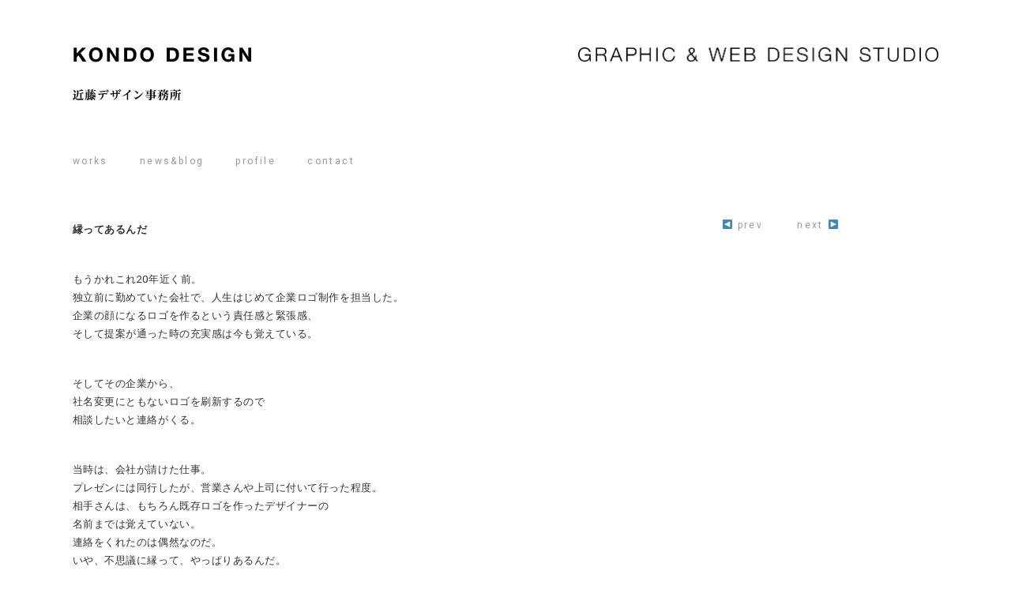

--- FILE ---
content_type: text/html; charset=UTF-8
request_url: https://www.tk-design.jp/news/4389/
body_size: 7664
content:
<!DOCTYPE html>
<html lang="ja">
<head>
<meta http-equiv="Content-Type" content="text/html; charset=UTF-8" />

<meta name="description" content="近藤デザイン事務所は、グラフィックデザインとホームページ制作を手掛ける、徳島のデザイン事務所です。ロゴマークデザイン、ロゴタイプデザイン、名刺・パンフレットなどショップツールデザイン、webデザインなどを手掛けています。" />
<meta name="keywords" content="徳島,ホームページ制作,グラフィックデザイン,webデザイン,近藤デザイン事務所,ホームページ作成" />

<!-- Google Tag Manager -->
<script>(function(w,d,s,l,i){w[l]=w[l]||[];w[l].push({'gtm.start':
new Date().getTime(),event:'gtm.js'});var f=d.getElementsByTagName(s)[0],
j=d.createElement(s),dl=l!='dataLayer'?'&l='+l:'';j.async=true;j.src=
'https://www.googletagmanager.com/gtm.js?id='+i+dl;f.parentNode.insertBefore(j,f);
})(window,document,'script','dataLayer','GTM-WV4W2WM');</script>
<!-- End Google Tag Manager -->

<!-- OGP -->
<meta property="og:type" content="article" />
<meta property="og:description" content="もうかれこれ20年近く前。独立前に勤めていた会社で、人生はじめて企業ロゴ制作を担当した。企業の顔になるロゴを作るという責任感と緊張感、そして提案が通った時の充実感は今も覚えている。 そしてその企業から" />
<meta property="og:title" content="縁ってあるんだ" />
<meta property="og:url" content="https://www.tk-design.jp/news/4389/" />
<meta property="og:image" content="https://www.tk-design.jp/b-rogo.png" />
<meta property="og:site_name" content="グラフィックデザイン・ホームページ制作　徳島｜近藤デザイン事務所" />
<meta property="og:locale" content="ja_JP" />
<meta property="fb:app_id" content="203646279800611" />
<!-- /OGP -->

<meta name="viewport" content="width=device-width; initial-scale=1.0" />
<meta http-equiv="Content-Style-Type" content="text/css" />
<meta http-equiv="Content-Script-Type" content="text/javascript" />
<meta name="p:domain_verify" content="ab5ec6e5d081a43277931ededc9a05e0" />
<link href="//fonts.googleapis.com/css?family=Roboto" rel="stylesheet" type="text/css" />
<link rel="stylesheet" href="https://www.tk-design.jp/tkwp/wp-content/themes/kondodesign/style.css" type="text/css" />
<link rel="stylesheet" href="https://www.tk-design.jp/tkwp/wp-content/themes/kondodesign/common/css/style-s.css?2112" type="text/css" />
<link rel="stylesheet" media="only screen and (min-width: 600px)" href="https://www.tk-design.jp/tkwp/wp-content/themes/kondodesign/common/css/style-m.css?2112" type="text/css" />
<link rel="stylesheet" media="only screen and (min-width: 1000px)" href="https://www.tk-design.jp/tkwp/wp-content/themes/kondodesign/common/css/style-l.css?2112" type="text/css" />
<link rel="stylesheet" href="https://www.tk-design.jp/tkwp/wp-content/themes/kondodesign/css/contents-style.css?2112" type="text/css" media="screen" />
<script type="text/javascript" src="https://ajax.googleapis.com/ajax/libs/jquery/1.7/jquery.min.js"></script>
<script type="text/javascript" src="https://www.tk-design.jp/tkwp/wp-content/themes/kondodesign/common/js/respond.src.js"></script>
<script type="text/javascript" src="https://www.tk-design.jp/tkwp/wp-content/themes/kondodesign/common/js/scrollsmoothly.js"></script>



		<!-- All in One SEO 4.3.5.1 - aioseo.com -->
		<title>縁ってあるんだ | グラフィックデザイン・ホームページ制作 徳島｜近藤デザイン事務所</title>
		<meta name="robots" content="max-image-preview:large" />
		<link rel="canonical" href="https://www.tk-design.jp/news/4389/" />
		<meta name="generator" content="All in One SEO (AIOSEO) 4.3.5.1 " />
		<script type="application/ld+json" class="aioseo-schema">
			{"@context":"https:\/\/schema.org","@graph":[{"@type":"Article","@id":"https:\/\/www.tk-design.jp\/news\/4389\/#article","name":"\u7e01\u3063\u3066\u3042\u308b\u3093\u3060 | \u30b0\u30e9\u30d5\u30a3\u30c3\u30af\u30c7\u30b6\u30a4\u30f3\u30fb\u30db\u30fc\u30e0\u30da\u30fc\u30b8\u5236\u4f5c \u5fb3\u5cf6\uff5c\u8fd1\u85e4\u30c7\u30b6\u30a4\u30f3\u4e8b\u52d9\u6240","headline":"\u7e01\u3063\u3066\u3042\u308b\u3093\u3060","author":{"@id":"https:\/\/www.tk-design.jp\/author\/kondodesign\/#author"},"publisher":{"@id":"https:\/\/www.tk-design.jp\/#organization"},"datePublished":"2024-05-08T04:32:10+09:00","dateModified":"2024-05-08T04:32:10+09:00","inLanguage":"ja","mainEntityOfPage":{"@id":"https:\/\/www.tk-design.jp\/news\/4389\/#webpage"},"isPartOf":{"@id":"https:\/\/www.tk-design.jp\/news\/4389\/#webpage"},"articleSection":"news"},{"@type":"BreadcrumbList","@id":"https:\/\/www.tk-design.jp\/news\/4389\/#breadcrumblist","itemListElement":[{"@type":"ListItem","@id":"https:\/\/www.tk-design.jp\/#listItem","position":1,"item":{"@type":"WebPage","@id":"https:\/\/www.tk-design.jp\/","name":"\u30db\u30fc\u30e0","description":"\u8fd1\u85e4\u30c7\u30b6\u30a4\u30f3\u4e8b\u52d9\u6240\u306f\u3001\u30b0\u30e9\u30d5\u30a3\u30c3\u30af\u30c7\u30b6\u30a4\u30f3\u3068\u30db\u30fc\u30e0\u30da\u30fc\u30b8\u5236\u4f5c\u3092\u624b\u639b\u3051\u308b\u3001\u5fb3\u5cf6\u306e\u30c7\u30b6\u30a4\u30f3\u4e8b\u52d9\u6240\u3067\u3059\u3002\u30ed\u30b4\u30de\u30fc\u30af\u30c7\u30b6\u30a4\u30f3\u3001\u30ed\u30b4\u30bf\u30a4\u30d7\u30c7\u30b6\u30a4\u30f3\u3001\u540d\u523a\u30fb\u30d1\u30f3\u30d5\u30ec\u30c3\u30c8\u306a\u3069\u30b7\u30e7\u30c3\u30d7\u30c4\u30fc\u30eb\u30c7\u30b6\u30a4\u30f3\u3001web\u30c7\u30b6\u30a4\u30f3\u306a\u3069\u3092\u624b\u639b\u3051\u3066\u3044\u307e\u3059\u3002","url":"https:\/\/www.tk-design.jp\/"},"nextItem":"https:\/\/www.tk-design.jp\/news\/#listItem"},{"@type":"ListItem","@id":"https:\/\/www.tk-design.jp\/news\/#listItem","position":2,"item":{"@type":"WebPage","@id":"https:\/\/www.tk-design.jp\/news\/","name":"news","url":"https:\/\/www.tk-design.jp\/news\/"},"previousItem":"https:\/\/www.tk-design.jp\/#listItem"}]},{"@type":"Organization","@id":"https:\/\/www.tk-design.jp\/#organization","name":"\u30b0\u30e9\u30d5\u30a3\u30c3\u30af\u30c7\u30b6\u30a4\u30f3\u30fb\u30db\u30fc\u30e0\u30da\u30fc\u30b8\u5236\u4f5c\u3000\u5fb3\u5cf6\uff5c\u8fd1\u85e4\u30c7\u30b6\u30a4\u30f3\u4e8b\u52d9\u6240","url":"https:\/\/www.tk-design.jp\/"},{"@type":"Person","@id":"https:\/\/www.tk-design.jp\/author\/kondodesign\/#author","url":"https:\/\/www.tk-design.jp\/author\/kondodesign\/","name":"kondodesign","image":{"@type":"ImageObject","@id":"https:\/\/www.tk-design.jp\/news\/4389\/#authorImage","url":"https:\/\/secure.gravatar.com\/avatar\/f7fb9e39b0841d0841772ad5daf77eb0?s=96&d=mm&r=g","width":96,"height":96,"caption":"kondodesign"}},{"@type":"WebPage","@id":"https:\/\/www.tk-design.jp\/news\/4389\/#webpage","url":"https:\/\/www.tk-design.jp\/news\/4389\/","name":"\u7e01\u3063\u3066\u3042\u308b\u3093\u3060 | \u30b0\u30e9\u30d5\u30a3\u30c3\u30af\u30c7\u30b6\u30a4\u30f3\u30fb\u30db\u30fc\u30e0\u30da\u30fc\u30b8\u5236\u4f5c \u5fb3\u5cf6\uff5c\u8fd1\u85e4\u30c7\u30b6\u30a4\u30f3\u4e8b\u52d9\u6240","inLanguage":"ja","isPartOf":{"@id":"https:\/\/www.tk-design.jp\/#website"},"breadcrumb":{"@id":"https:\/\/www.tk-design.jp\/news\/4389\/#breadcrumblist"},"author":{"@id":"https:\/\/www.tk-design.jp\/author\/kondodesign\/#author"},"creator":{"@id":"https:\/\/www.tk-design.jp\/author\/kondodesign\/#author"},"datePublished":"2024-05-08T04:32:10+09:00","dateModified":"2024-05-08T04:32:10+09:00"},{"@type":"WebSite","@id":"https:\/\/www.tk-design.jp\/#website","url":"https:\/\/www.tk-design.jp\/","name":"\u30b0\u30e9\u30d5\u30a3\u30c3\u30af\u30c7\u30b6\u30a4\u30f3\u30fb\u30db\u30fc\u30e0\u30da\u30fc\u30b8\u5236\u4f5c\u3000\u5fb3\u5cf6\uff5c\u8fd1\u85e4\u30c7\u30b6\u30a4\u30f3\u4e8b\u52d9\u6240","description":"\u8fd1\u85e4\u30c7\u30b6\u30a4\u30f3\u4e8b\u52d9\u6240\u306f\u3001\u30b0\u30e9\u30d5\u30a3\u30c3\u30af\u30c7\u30b6\u30a4\u30f3\u3068\u30db\u30fc\u30e0\u30da\u30fc\u30b8\u5236\u4f5c\u3092\u624b\u639b\u3051\u308b\u3001\u5fb3\u5cf6\u306e\u30c7\u30b6\u30a4\u30f3\u4e8b\u52d9\u6240\u3067\u3059\u3002\u30ed\u30b4\u30de\u30fc\u30af\u30c7\u30b6\u30a4\u30f3\u3001\u30ed\u30b4\u30bf\u30a4\u30d7\u30c7\u30b6\u30a4\u30f3\u3001\u540d\u523a\u30fb\u30d1\u30f3\u30d5\u30ec\u30c3\u30c8\u306a\u3069\u30b7\u30e7\u30c3\u30d7\u30c4\u30fc\u30eb\u30c7\u30b6\u30a4\u30f3\u3001web\u30c7\u30b6\u30a4\u30f3\u306a\u3069\u3092\u624b\u639b\u3051\u3066\u3044\u307e\u3059\u3002","inLanguage":"ja","publisher":{"@id":"https:\/\/www.tk-design.jp\/#organization"}}]}
		</script>
		<!-- All in One SEO -->

<link rel='dns-prefetch' href='//www.google.com' />
<link rel="alternate" type="application/rss+xml" title="グラフィックデザイン・ホームページ制作　徳島｜近藤デザイン事務所 &raquo; フィード" href="https://www.tk-design.jp/feed/" />
<link rel="alternate" type="application/rss+xml" title="グラフィックデザイン・ホームページ制作　徳島｜近藤デザイン事務所 &raquo; コメントフィード" href="https://www.tk-design.jp/comments/feed/" />
<script type="text/javascript">
window._wpemojiSettings = {"baseUrl":"https:\/\/s.w.org\/images\/core\/emoji\/14.0.0\/72x72\/","ext":".png","svgUrl":"https:\/\/s.w.org\/images\/core\/emoji\/14.0.0\/svg\/","svgExt":".svg","source":{"concatemoji":"https:\/\/www.tk-design.jp\/tkwp\/wp-includes\/js\/wp-emoji-release.min.js?ver=6.2.8"}};
/*! This file is auto-generated */
!function(e,a,t){var n,r,o,i=a.createElement("canvas"),p=i.getContext&&i.getContext("2d");function s(e,t){p.clearRect(0,0,i.width,i.height),p.fillText(e,0,0);e=i.toDataURL();return p.clearRect(0,0,i.width,i.height),p.fillText(t,0,0),e===i.toDataURL()}function c(e){var t=a.createElement("script");t.src=e,t.defer=t.type="text/javascript",a.getElementsByTagName("head")[0].appendChild(t)}for(o=Array("flag","emoji"),t.supports={everything:!0,everythingExceptFlag:!0},r=0;r<o.length;r++)t.supports[o[r]]=function(e){if(p&&p.fillText)switch(p.textBaseline="top",p.font="600 32px Arial",e){case"flag":return s("\ud83c\udff3\ufe0f\u200d\u26a7\ufe0f","\ud83c\udff3\ufe0f\u200b\u26a7\ufe0f")?!1:!s("\ud83c\uddfa\ud83c\uddf3","\ud83c\uddfa\u200b\ud83c\uddf3")&&!s("\ud83c\udff4\udb40\udc67\udb40\udc62\udb40\udc65\udb40\udc6e\udb40\udc67\udb40\udc7f","\ud83c\udff4\u200b\udb40\udc67\u200b\udb40\udc62\u200b\udb40\udc65\u200b\udb40\udc6e\u200b\udb40\udc67\u200b\udb40\udc7f");case"emoji":return!s("\ud83e\udef1\ud83c\udffb\u200d\ud83e\udef2\ud83c\udfff","\ud83e\udef1\ud83c\udffb\u200b\ud83e\udef2\ud83c\udfff")}return!1}(o[r]),t.supports.everything=t.supports.everything&&t.supports[o[r]],"flag"!==o[r]&&(t.supports.everythingExceptFlag=t.supports.everythingExceptFlag&&t.supports[o[r]]);t.supports.everythingExceptFlag=t.supports.everythingExceptFlag&&!t.supports.flag,t.DOMReady=!1,t.readyCallback=function(){t.DOMReady=!0},t.supports.everything||(n=function(){t.readyCallback()},a.addEventListener?(a.addEventListener("DOMContentLoaded",n,!1),e.addEventListener("load",n,!1)):(e.attachEvent("onload",n),a.attachEvent("onreadystatechange",function(){"complete"===a.readyState&&t.readyCallback()})),(e=t.source||{}).concatemoji?c(e.concatemoji):e.wpemoji&&e.twemoji&&(c(e.twemoji),c(e.wpemoji)))}(window,document,window._wpemojiSettings);
</script>
<style type="text/css">
img.wp-smiley,
img.emoji {
	display: inline !important;
	border: none !important;
	box-shadow: none !important;
	height: 1em !important;
	width: 1em !important;
	margin: 0 0.07em !important;
	vertical-align: -0.1em !important;
	background: none !important;
	padding: 0 !important;
}
</style>
	<link rel='stylesheet' id='wp-block-library-css' href='https://www.tk-design.jp/tkwp/wp-includes/css/dist/block-library/style.min.css?ver=6.2.8' type='text/css' media='all' />
<link rel='stylesheet' id='classic-theme-styles-css' href='https://www.tk-design.jp/tkwp/wp-includes/css/classic-themes.min.css?ver=6.2.8' type='text/css' media='all' />
<style id='global-styles-inline-css' type='text/css'>
body{--wp--preset--color--black: #000000;--wp--preset--color--cyan-bluish-gray: #abb8c3;--wp--preset--color--white: #ffffff;--wp--preset--color--pale-pink: #f78da7;--wp--preset--color--vivid-red: #cf2e2e;--wp--preset--color--luminous-vivid-orange: #ff6900;--wp--preset--color--luminous-vivid-amber: #fcb900;--wp--preset--color--light-green-cyan: #7bdcb5;--wp--preset--color--vivid-green-cyan: #00d084;--wp--preset--color--pale-cyan-blue: #8ed1fc;--wp--preset--color--vivid-cyan-blue: #0693e3;--wp--preset--color--vivid-purple: #9b51e0;--wp--preset--gradient--vivid-cyan-blue-to-vivid-purple: linear-gradient(135deg,rgba(6,147,227,1) 0%,rgb(155,81,224) 100%);--wp--preset--gradient--light-green-cyan-to-vivid-green-cyan: linear-gradient(135deg,rgb(122,220,180) 0%,rgb(0,208,130) 100%);--wp--preset--gradient--luminous-vivid-amber-to-luminous-vivid-orange: linear-gradient(135deg,rgba(252,185,0,1) 0%,rgba(255,105,0,1) 100%);--wp--preset--gradient--luminous-vivid-orange-to-vivid-red: linear-gradient(135deg,rgba(255,105,0,1) 0%,rgb(207,46,46) 100%);--wp--preset--gradient--very-light-gray-to-cyan-bluish-gray: linear-gradient(135deg,rgb(238,238,238) 0%,rgb(169,184,195) 100%);--wp--preset--gradient--cool-to-warm-spectrum: linear-gradient(135deg,rgb(74,234,220) 0%,rgb(151,120,209) 20%,rgb(207,42,186) 40%,rgb(238,44,130) 60%,rgb(251,105,98) 80%,rgb(254,248,76) 100%);--wp--preset--gradient--blush-light-purple: linear-gradient(135deg,rgb(255,206,236) 0%,rgb(152,150,240) 100%);--wp--preset--gradient--blush-bordeaux: linear-gradient(135deg,rgb(254,205,165) 0%,rgb(254,45,45) 50%,rgb(107,0,62) 100%);--wp--preset--gradient--luminous-dusk: linear-gradient(135deg,rgb(255,203,112) 0%,rgb(199,81,192) 50%,rgb(65,88,208) 100%);--wp--preset--gradient--pale-ocean: linear-gradient(135deg,rgb(255,245,203) 0%,rgb(182,227,212) 50%,rgb(51,167,181) 100%);--wp--preset--gradient--electric-grass: linear-gradient(135deg,rgb(202,248,128) 0%,rgb(113,206,126) 100%);--wp--preset--gradient--midnight: linear-gradient(135deg,rgb(2,3,129) 0%,rgb(40,116,252) 100%);--wp--preset--duotone--dark-grayscale: url('#wp-duotone-dark-grayscale');--wp--preset--duotone--grayscale: url('#wp-duotone-grayscale');--wp--preset--duotone--purple-yellow: url('#wp-duotone-purple-yellow');--wp--preset--duotone--blue-red: url('#wp-duotone-blue-red');--wp--preset--duotone--midnight: url('#wp-duotone-midnight');--wp--preset--duotone--magenta-yellow: url('#wp-duotone-magenta-yellow');--wp--preset--duotone--purple-green: url('#wp-duotone-purple-green');--wp--preset--duotone--blue-orange: url('#wp-duotone-blue-orange');--wp--preset--font-size--small: 13px;--wp--preset--font-size--medium: 20px;--wp--preset--font-size--large: 36px;--wp--preset--font-size--x-large: 42px;--wp--preset--spacing--20: 0.44rem;--wp--preset--spacing--30: 0.67rem;--wp--preset--spacing--40: 1rem;--wp--preset--spacing--50: 1.5rem;--wp--preset--spacing--60: 2.25rem;--wp--preset--spacing--70: 3.38rem;--wp--preset--spacing--80: 5.06rem;--wp--preset--shadow--natural: 6px 6px 9px rgba(0, 0, 0, 0.2);--wp--preset--shadow--deep: 12px 12px 50px rgba(0, 0, 0, 0.4);--wp--preset--shadow--sharp: 6px 6px 0px rgba(0, 0, 0, 0.2);--wp--preset--shadow--outlined: 6px 6px 0px -3px rgba(255, 255, 255, 1), 6px 6px rgba(0, 0, 0, 1);--wp--preset--shadow--crisp: 6px 6px 0px rgba(0, 0, 0, 1);}:where(.is-layout-flex){gap: 0.5em;}body .is-layout-flow > .alignleft{float: left;margin-inline-start: 0;margin-inline-end: 2em;}body .is-layout-flow > .alignright{float: right;margin-inline-start: 2em;margin-inline-end: 0;}body .is-layout-flow > .aligncenter{margin-left: auto !important;margin-right: auto !important;}body .is-layout-constrained > .alignleft{float: left;margin-inline-start: 0;margin-inline-end: 2em;}body .is-layout-constrained > .alignright{float: right;margin-inline-start: 2em;margin-inline-end: 0;}body .is-layout-constrained > .aligncenter{margin-left: auto !important;margin-right: auto !important;}body .is-layout-constrained > :where(:not(.alignleft):not(.alignright):not(.alignfull)){max-width: var(--wp--style--global--content-size);margin-left: auto !important;margin-right: auto !important;}body .is-layout-constrained > .alignwide{max-width: var(--wp--style--global--wide-size);}body .is-layout-flex{display: flex;}body .is-layout-flex{flex-wrap: wrap;align-items: center;}body .is-layout-flex > *{margin: 0;}:where(.wp-block-columns.is-layout-flex){gap: 2em;}.has-black-color{color: var(--wp--preset--color--black) !important;}.has-cyan-bluish-gray-color{color: var(--wp--preset--color--cyan-bluish-gray) !important;}.has-white-color{color: var(--wp--preset--color--white) !important;}.has-pale-pink-color{color: var(--wp--preset--color--pale-pink) !important;}.has-vivid-red-color{color: var(--wp--preset--color--vivid-red) !important;}.has-luminous-vivid-orange-color{color: var(--wp--preset--color--luminous-vivid-orange) !important;}.has-luminous-vivid-amber-color{color: var(--wp--preset--color--luminous-vivid-amber) !important;}.has-light-green-cyan-color{color: var(--wp--preset--color--light-green-cyan) !important;}.has-vivid-green-cyan-color{color: var(--wp--preset--color--vivid-green-cyan) !important;}.has-pale-cyan-blue-color{color: var(--wp--preset--color--pale-cyan-blue) !important;}.has-vivid-cyan-blue-color{color: var(--wp--preset--color--vivid-cyan-blue) !important;}.has-vivid-purple-color{color: var(--wp--preset--color--vivid-purple) !important;}.has-black-background-color{background-color: var(--wp--preset--color--black) !important;}.has-cyan-bluish-gray-background-color{background-color: var(--wp--preset--color--cyan-bluish-gray) !important;}.has-white-background-color{background-color: var(--wp--preset--color--white) !important;}.has-pale-pink-background-color{background-color: var(--wp--preset--color--pale-pink) !important;}.has-vivid-red-background-color{background-color: var(--wp--preset--color--vivid-red) !important;}.has-luminous-vivid-orange-background-color{background-color: var(--wp--preset--color--luminous-vivid-orange) !important;}.has-luminous-vivid-amber-background-color{background-color: var(--wp--preset--color--luminous-vivid-amber) !important;}.has-light-green-cyan-background-color{background-color: var(--wp--preset--color--light-green-cyan) !important;}.has-vivid-green-cyan-background-color{background-color: var(--wp--preset--color--vivid-green-cyan) !important;}.has-pale-cyan-blue-background-color{background-color: var(--wp--preset--color--pale-cyan-blue) !important;}.has-vivid-cyan-blue-background-color{background-color: var(--wp--preset--color--vivid-cyan-blue) !important;}.has-vivid-purple-background-color{background-color: var(--wp--preset--color--vivid-purple) !important;}.has-black-border-color{border-color: var(--wp--preset--color--black) !important;}.has-cyan-bluish-gray-border-color{border-color: var(--wp--preset--color--cyan-bluish-gray) !important;}.has-white-border-color{border-color: var(--wp--preset--color--white) !important;}.has-pale-pink-border-color{border-color: var(--wp--preset--color--pale-pink) !important;}.has-vivid-red-border-color{border-color: var(--wp--preset--color--vivid-red) !important;}.has-luminous-vivid-orange-border-color{border-color: var(--wp--preset--color--luminous-vivid-orange) !important;}.has-luminous-vivid-amber-border-color{border-color: var(--wp--preset--color--luminous-vivid-amber) !important;}.has-light-green-cyan-border-color{border-color: var(--wp--preset--color--light-green-cyan) !important;}.has-vivid-green-cyan-border-color{border-color: var(--wp--preset--color--vivid-green-cyan) !important;}.has-pale-cyan-blue-border-color{border-color: var(--wp--preset--color--pale-cyan-blue) !important;}.has-vivid-cyan-blue-border-color{border-color: var(--wp--preset--color--vivid-cyan-blue) !important;}.has-vivid-purple-border-color{border-color: var(--wp--preset--color--vivid-purple) !important;}.has-vivid-cyan-blue-to-vivid-purple-gradient-background{background: var(--wp--preset--gradient--vivid-cyan-blue-to-vivid-purple) !important;}.has-light-green-cyan-to-vivid-green-cyan-gradient-background{background: var(--wp--preset--gradient--light-green-cyan-to-vivid-green-cyan) !important;}.has-luminous-vivid-amber-to-luminous-vivid-orange-gradient-background{background: var(--wp--preset--gradient--luminous-vivid-amber-to-luminous-vivid-orange) !important;}.has-luminous-vivid-orange-to-vivid-red-gradient-background{background: var(--wp--preset--gradient--luminous-vivid-orange-to-vivid-red) !important;}.has-very-light-gray-to-cyan-bluish-gray-gradient-background{background: var(--wp--preset--gradient--very-light-gray-to-cyan-bluish-gray) !important;}.has-cool-to-warm-spectrum-gradient-background{background: var(--wp--preset--gradient--cool-to-warm-spectrum) !important;}.has-blush-light-purple-gradient-background{background: var(--wp--preset--gradient--blush-light-purple) !important;}.has-blush-bordeaux-gradient-background{background: var(--wp--preset--gradient--blush-bordeaux) !important;}.has-luminous-dusk-gradient-background{background: var(--wp--preset--gradient--luminous-dusk) !important;}.has-pale-ocean-gradient-background{background: var(--wp--preset--gradient--pale-ocean) !important;}.has-electric-grass-gradient-background{background: var(--wp--preset--gradient--electric-grass) !important;}.has-midnight-gradient-background{background: var(--wp--preset--gradient--midnight) !important;}.has-small-font-size{font-size: var(--wp--preset--font-size--small) !important;}.has-medium-font-size{font-size: var(--wp--preset--font-size--medium) !important;}.has-large-font-size{font-size: var(--wp--preset--font-size--large) !important;}.has-x-large-font-size{font-size: var(--wp--preset--font-size--x-large) !important;}
.wp-block-navigation a:where(:not(.wp-element-button)){color: inherit;}
:where(.wp-block-columns.is-layout-flex){gap: 2em;}
.wp-block-pullquote{font-size: 1.5em;line-height: 1.6;}
</style>
<link rel='stylesheet' id='contact-form-7-css' href='https://www.tk-design.jp/tkwp/wp-content/plugins/contact-form-7/includes/css/styles.css?ver=5.7.5.1' type='text/css' media='all' />
<link rel='stylesheet' id='advanced-google-recaptcha-style-css' href='https://www.tk-design.jp/tkwp/wp-content/plugins/advanced-google-recaptcha/assets/css/captcha.min.css?ver=1.0.14' type='text/css' media='all' />
<script type='text/javascript' id='advanced-google-recaptcha-custom-js-extra'>
/* <![CDATA[ */
var agrRecaptcha = {"site_key":"6LeYa48lAAAAAKoawHsQLT-l_YbdL7CrswP2FcBQ"};
/* ]]> */
</script>
<script type='text/javascript' src='https://www.tk-design.jp/tkwp/wp-content/plugins/advanced-google-recaptcha/assets/js/captcha.min.js?ver=1.0.14' id='advanced-google-recaptcha-custom-js'></script>
<script type='text/javascript' src='https://www.google.com/recaptcha/api.js?onload=agrV3&#038;render=6LeYa48lAAAAAKoawHsQLT-l_YbdL7CrswP2FcBQ&#038;ver=1.0.14' id='advanced-google-recaptcha-api-js'></script>
<link rel="https://api.w.org/" href="https://www.tk-design.jp/wp-json/" /><link rel="alternate" type="application/json" href="https://www.tk-design.jp/wp-json/wp/v2/posts/4389" /><link rel="EditURI" type="application/rsd+xml" title="RSD" href="https://www.tk-design.jp/tkwp/xmlrpc.php?rsd" />
<link rel="wlwmanifest" type="application/wlwmanifest+xml" href="https://www.tk-design.jp/tkwp/wp-includes/wlwmanifest.xml" />
<meta name="generator" content="WordPress 6.2.8" />
<link rel='shortlink' href='https://www.tk-design.jp/?p=4389' />
<link rel="alternate" type="application/json+oembed" href="https://www.tk-design.jp/wp-json/oembed/1.0/embed?url=https%3A%2F%2Fwww.tk-design.jp%2Fnews%2F4389%2F" />
<link rel="alternate" type="text/xml+oembed" href="https://www.tk-design.jp/wp-json/oembed/1.0/embed?url=https%3A%2F%2Fwww.tk-design.jp%2Fnews%2F4389%2F&#038;format=xml" />
</head>

<body id="top">
<!-- Google Tag Manager (noscript) -->
<noscript><iframe src="https://www.googletagmanager.com/ns.html?id=GTM-WV4W2WM"
height="0" width="0" style="display:none;visibility:hidden"></iframe></noscript>
<!-- End Google Tag Manager (noscript) -->
<div id="wrapper">

<header>
<h1><a href="https://www.tk-design.jp/"><img src="https://www.tk-design.jp/tkwp/wp-content/themes/kondodesign/images/h1.png" alt="縁ってあるんだ | グラフィックデザイン・ホームページ制作 徳島｜近藤デザイン事務所グラフィックデザイン・ホームページ制作　徳島｜近藤デザイン事務所" width="228" height="67" /></a></h1>
<h2><img src="https://www.tk-design.jp/tkwp/wp-content/themes/kondodesign/images/h2.png" alt="近藤デザイン事務所は、グラフィックデザインとホームページ制作を手掛ける、徳島のデザイン事務所です。ロゴマークデザイン、ロゴタイプデザイン、名刺・パンフレットなどショップツールデザイン、webデザインなどを手掛けています。" /></h2>


<div id="menu">
	<div class="menu-%e3%83%a1%e3%83%8b%e3%83%a5%e3%83%bc-1-container"><ul id="menu-%e3%83%a1%e3%83%8b%e3%83%a5%e3%83%bc-1" class="menu"><li id="menu-item-24" class="menu-item menu-item-type-custom menu-item-object-custom menu-item-home menu-item-24"><a href="https://www.tk-design.jp/">works</a></li>
<li id="menu-item-27" class="menu-item menu-item-type-taxonomy menu-item-object-category current-post-ancestor current-menu-parent current-post-parent menu-item-27"><a href="https://www.tk-design.jp/category/news/">news&#038;blog</a></li>
<li id="menu-item-113" class="menu-item menu-item-type-post_type menu-item-object-page menu-item-113"><a href="https://www.tk-design.jp/profile/">profile</a></li>
<li id="menu-item-112" class="menu-item menu-item-type-post_type menu-item-object-page menu-item-112"><a href="https://www.tk-design.jp/contact/">contact</a></li>
</ul></div>	<!--<ul id="sns">
		<li><a href="http://tkdesign.air-nifty.com/" target="_blank"><img src="https://www.tk-design.jp/tkwp/wp-content/themes/kondodesign/images/sns_b.png" alt="blogへ" class="btnover" /></a></li>
	</ul>-->
</div>
</header>
<div id="profile">



<ul id="lnav">
	<li><a href="https://www.tk-design.jp/news/4402/" rel="next">◀ prev</a></li>
	<li><a href="https://www.tk-design.jp/news/4337/" rel="prev">next ▶</a></li>
</ul>

	<div id="post-4389" class="post-4389 post type-post status-publish format-standard hentry category-news">
		<div class="i-main">												</div>
		<h3>縁ってあるんだ</h3>
		
<p>もうかれこれ20年近く前。<br>独立前に勤めていた会社で、人生はじめて企業ロゴ制作を担当した。<br>企業の顔になるロゴを作るという責任感と緊張感、<br>そして提案が通った時の充実感は今も覚えている。</p>



<p>そしてその企業から、<br>社名変更にともないロゴを刷新するので<br>相談したいと連絡がくる。</p>



<p>当時は、会社が請けた仕事。<br>プレゼンには同行したが、営業さんや上司に付いて行った程度。<br>相手さんは、もちろん既存ロゴを作ったデザイナーの<br>名前までは覚えていない。<br>連絡をくれたのは偶然なのだ。<br>いや、不思議に縁って、やっぱりあるんだ。</p>



<p>様変わりした本社のエントランスに入ると、<br>20年前に作ったロゴのサインが出迎えてくれた。<br>企業と共に歩んできたんだ。<br>今も大切に使われていることが嬉しい。<br>もう〜〜、新ロゴ気合い入るわ〜って、<br>なるよね。</p>



<p><a href="https://www.tk-design.jp/works/4368/" title="">ヤマケンシステムズVI制作</a><br></p>
	</div>
</div>

<div id="footer">
	<div id="pagetop"><a href="#top"><img src="https://www.tk-design.jp/tkwp/wp-content/themes/kondodesign/images/btn_pagetop.gif" alt="ページトップへ" class="btnover" /></a></div>
	<strong>近藤デザイン事務所は、グラフィックデザインとホームページ制作を手掛ける、徳島のデザイン事務所です。</strong>
	<p>JAGDA（日本グラフィックデザイン協会）会員</p>
	<address>〒770-0901 徳島市西船場町3丁目12-203　<span id="contact"><a href="tel:0886791107" class="tel">TEL.088-679-1107</a></span></address>
	<div id="copyright">Copyright &copy; KONDO DESIGN. All Rights Reserved.</div>
</div>

</div>
<script type='text/javascript' src='https://www.tk-design.jp/tkwp/wp-content/plugins/contact-form-7/includes/swv/js/index.js?ver=5.7.5.1' id='swv-js'></script>
<script type='text/javascript' id='contact-form-7-js-extra'>
/* <![CDATA[ */
var wpcf7 = {"api":{"root":"https:\/\/www.tk-design.jp\/wp-json\/","namespace":"contact-form-7\/v1"},"cached":"1"};
/* ]]> */
</script>
<script type='text/javascript' src='https://www.tk-design.jp/tkwp/wp-content/plugins/contact-form-7/includes/js/index.js?ver=5.7.5.1' id='contact-form-7-js'></script>
</body>
</html>

--- FILE ---
content_type: text/html; charset=utf-8
request_url: https://www.google.com/recaptcha/api2/anchor?ar=1&k=6LeYa48lAAAAAKoawHsQLT-l_YbdL7CrswP2FcBQ&co=aHR0cHM6Ly93d3cudGstZGVzaWduLmpwOjQ0Mw..&hl=en&v=N67nZn4AqZkNcbeMu4prBgzg&size=invisible&anchor-ms=20000&execute-ms=30000&cb=mxty2i590c9v
body_size: 48435
content:
<!DOCTYPE HTML><html dir="ltr" lang="en"><head><meta http-equiv="Content-Type" content="text/html; charset=UTF-8">
<meta http-equiv="X-UA-Compatible" content="IE=edge">
<title>reCAPTCHA</title>
<style type="text/css">
/* cyrillic-ext */
@font-face {
  font-family: 'Roboto';
  font-style: normal;
  font-weight: 400;
  font-stretch: 100%;
  src: url(//fonts.gstatic.com/s/roboto/v48/KFO7CnqEu92Fr1ME7kSn66aGLdTylUAMa3GUBHMdazTgWw.woff2) format('woff2');
  unicode-range: U+0460-052F, U+1C80-1C8A, U+20B4, U+2DE0-2DFF, U+A640-A69F, U+FE2E-FE2F;
}
/* cyrillic */
@font-face {
  font-family: 'Roboto';
  font-style: normal;
  font-weight: 400;
  font-stretch: 100%;
  src: url(//fonts.gstatic.com/s/roboto/v48/KFO7CnqEu92Fr1ME7kSn66aGLdTylUAMa3iUBHMdazTgWw.woff2) format('woff2');
  unicode-range: U+0301, U+0400-045F, U+0490-0491, U+04B0-04B1, U+2116;
}
/* greek-ext */
@font-face {
  font-family: 'Roboto';
  font-style: normal;
  font-weight: 400;
  font-stretch: 100%;
  src: url(//fonts.gstatic.com/s/roboto/v48/KFO7CnqEu92Fr1ME7kSn66aGLdTylUAMa3CUBHMdazTgWw.woff2) format('woff2');
  unicode-range: U+1F00-1FFF;
}
/* greek */
@font-face {
  font-family: 'Roboto';
  font-style: normal;
  font-weight: 400;
  font-stretch: 100%;
  src: url(//fonts.gstatic.com/s/roboto/v48/KFO7CnqEu92Fr1ME7kSn66aGLdTylUAMa3-UBHMdazTgWw.woff2) format('woff2');
  unicode-range: U+0370-0377, U+037A-037F, U+0384-038A, U+038C, U+038E-03A1, U+03A3-03FF;
}
/* math */
@font-face {
  font-family: 'Roboto';
  font-style: normal;
  font-weight: 400;
  font-stretch: 100%;
  src: url(//fonts.gstatic.com/s/roboto/v48/KFO7CnqEu92Fr1ME7kSn66aGLdTylUAMawCUBHMdazTgWw.woff2) format('woff2');
  unicode-range: U+0302-0303, U+0305, U+0307-0308, U+0310, U+0312, U+0315, U+031A, U+0326-0327, U+032C, U+032F-0330, U+0332-0333, U+0338, U+033A, U+0346, U+034D, U+0391-03A1, U+03A3-03A9, U+03B1-03C9, U+03D1, U+03D5-03D6, U+03F0-03F1, U+03F4-03F5, U+2016-2017, U+2034-2038, U+203C, U+2040, U+2043, U+2047, U+2050, U+2057, U+205F, U+2070-2071, U+2074-208E, U+2090-209C, U+20D0-20DC, U+20E1, U+20E5-20EF, U+2100-2112, U+2114-2115, U+2117-2121, U+2123-214F, U+2190, U+2192, U+2194-21AE, U+21B0-21E5, U+21F1-21F2, U+21F4-2211, U+2213-2214, U+2216-22FF, U+2308-230B, U+2310, U+2319, U+231C-2321, U+2336-237A, U+237C, U+2395, U+239B-23B7, U+23D0, U+23DC-23E1, U+2474-2475, U+25AF, U+25B3, U+25B7, U+25BD, U+25C1, U+25CA, U+25CC, U+25FB, U+266D-266F, U+27C0-27FF, U+2900-2AFF, U+2B0E-2B11, U+2B30-2B4C, U+2BFE, U+3030, U+FF5B, U+FF5D, U+1D400-1D7FF, U+1EE00-1EEFF;
}
/* symbols */
@font-face {
  font-family: 'Roboto';
  font-style: normal;
  font-weight: 400;
  font-stretch: 100%;
  src: url(//fonts.gstatic.com/s/roboto/v48/KFO7CnqEu92Fr1ME7kSn66aGLdTylUAMaxKUBHMdazTgWw.woff2) format('woff2');
  unicode-range: U+0001-000C, U+000E-001F, U+007F-009F, U+20DD-20E0, U+20E2-20E4, U+2150-218F, U+2190, U+2192, U+2194-2199, U+21AF, U+21E6-21F0, U+21F3, U+2218-2219, U+2299, U+22C4-22C6, U+2300-243F, U+2440-244A, U+2460-24FF, U+25A0-27BF, U+2800-28FF, U+2921-2922, U+2981, U+29BF, U+29EB, U+2B00-2BFF, U+4DC0-4DFF, U+FFF9-FFFB, U+10140-1018E, U+10190-1019C, U+101A0, U+101D0-101FD, U+102E0-102FB, U+10E60-10E7E, U+1D2C0-1D2D3, U+1D2E0-1D37F, U+1F000-1F0FF, U+1F100-1F1AD, U+1F1E6-1F1FF, U+1F30D-1F30F, U+1F315, U+1F31C, U+1F31E, U+1F320-1F32C, U+1F336, U+1F378, U+1F37D, U+1F382, U+1F393-1F39F, U+1F3A7-1F3A8, U+1F3AC-1F3AF, U+1F3C2, U+1F3C4-1F3C6, U+1F3CA-1F3CE, U+1F3D4-1F3E0, U+1F3ED, U+1F3F1-1F3F3, U+1F3F5-1F3F7, U+1F408, U+1F415, U+1F41F, U+1F426, U+1F43F, U+1F441-1F442, U+1F444, U+1F446-1F449, U+1F44C-1F44E, U+1F453, U+1F46A, U+1F47D, U+1F4A3, U+1F4B0, U+1F4B3, U+1F4B9, U+1F4BB, U+1F4BF, U+1F4C8-1F4CB, U+1F4D6, U+1F4DA, U+1F4DF, U+1F4E3-1F4E6, U+1F4EA-1F4ED, U+1F4F7, U+1F4F9-1F4FB, U+1F4FD-1F4FE, U+1F503, U+1F507-1F50B, U+1F50D, U+1F512-1F513, U+1F53E-1F54A, U+1F54F-1F5FA, U+1F610, U+1F650-1F67F, U+1F687, U+1F68D, U+1F691, U+1F694, U+1F698, U+1F6AD, U+1F6B2, U+1F6B9-1F6BA, U+1F6BC, U+1F6C6-1F6CF, U+1F6D3-1F6D7, U+1F6E0-1F6EA, U+1F6F0-1F6F3, U+1F6F7-1F6FC, U+1F700-1F7FF, U+1F800-1F80B, U+1F810-1F847, U+1F850-1F859, U+1F860-1F887, U+1F890-1F8AD, U+1F8B0-1F8BB, U+1F8C0-1F8C1, U+1F900-1F90B, U+1F93B, U+1F946, U+1F984, U+1F996, U+1F9E9, U+1FA00-1FA6F, U+1FA70-1FA7C, U+1FA80-1FA89, U+1FA8F-1FAC6, U+1FACE-1FADC, U+1FADF-1FAE9, U+1FAF0-1FAF8, U+1FB00-1FBFF;
}
/* vietnamese */
@font-face {
  font-family: 'Roboto';
  font-style: normal;
  font-weight: 400;
  font-stretch: 100%;
  src: url(//fonts.gstatic.com/s/roboto/v48/KFO7CnqEu92Fr1ME7kSn66aGLdTylUAMa3OUBHMdazTgWw.woff2) format('woff2');
  unicode-range: U+0102-0103, U+0110-0111, U+0128-0129, U+0168-0169, U+01A0-01A1, U+01AF-01B0, U+0300-0301, U+0303-0304, U+0308-0309, U+0323, U+0329, U+1EA0-1EF9, U+20AB;
}
/* latin-ext */
@font-face {
  font-family: 'Roboto';
  font-style: normal;
  font-weight: 400;
  font-stretch: 100%;
  src: url(//fonts.gstatic.com/s/roboto/v48/KFO7CnqEu92Fr1ME7kSn66aGLdTylUAMa3KUBHMdazTgWw.woff2) format('woff2');
  unicode-range: U+0100-02BA, U+02BD-02C5, U+02C7-02CC, U+02CE-02D7, U+02DD-02FF, U+0304, U+0308, U+0329, U+1D00-1DBF, U+1E00-1E9F, U+1EF2-1EFF, U+2020, U+20A0-20AB, U+20AD-20C0, U+2113, U+2C60-2C7F, U+A720-A7FF;
}
/* latin */
@font-face {
  font-family: 'Roboto';
  font-style: normal;
  font-weight: 400;
  font-stretch: 100%;
  src: url(//fonts.gstatic.com/s/roboto/v48/KFO7CnqEu92Fr1ME7kSn66aGLdTylUAMa3yUBHMdazQ.woff2) format('woff2');
  unicode-range: U+0000-00FF, U+0131, U+0152-0153, U+02BB-02BC, U+02C6, U+02DA, U+02DC, U+0304, U+0308, U+0329, U+2000-206F, U+20AC, U+2122, U+2191, U+2193, U+2212, U+2215, U+FEFF, U+FFFD;
}
/* cyrillic-ext */
@font-face {
  font-family: 'Roboto';
  font-style: normal;
  font-weight: 500;
  font-stretch: 100%;
  src: url(//fonts.gstatic.com/s/roboto/v48/KFO7CnqEu92Fr1ME7kSn66aGLdTylUAMa3GUBHMdazTgWw.woff2) format('woff2');
  unicode-range: U+0460-052F, U+1C80-1C8A, U+20B4, U+2DE0-2DFF, U+A640-A69F, U+FE2E-FE2F;
}
/* cyrillic */
@font-face {
  font-family: 'Roboto';
  font-style: normal;
  font-weight: 500;
  font-stretch: 100%;
  src: url(//fonts.gstatic.com/s/roboto/v48/KFO7CnqEu92Fr1ME7kSn66aGLdTylUAMa3iUBHMdazTgWw.woff2) format('woff2');
  unicode-range: U+0301, U+0400-045F, U+0490-0491, U+04B0-04B1, U+2116;
}
/* greek-ext */
@font-face {
  font-family: 'Roboto';
  font-style: normal;
  font-weight: 500;
  font-stretch: 100%;
  src: url(//fonts.gstatic.com/s/roboto/v48/KFO7CnqEu92Fr1ME7kSn66aGLdTylUAMa3CUBHMdazTgWw.woff2) format('woff2');
  unicode-range: U+1F00-1FFF;
}
/* greek */
@font-face {
  font-family: 'Roboto';
  font-style: normal;
  font-weight: 500;
  font-stretch: 100%;
  src: url(//fonts.gstatic.com/s/roboto/v48/KFO7CnqEu92Fr1ME7kSn66aGLdTylUAMa3-UBHMdazTgWw.woff2) format('woff2');
  unicode-range: U+0370-0377, U+037A-037F, U+0384-038A, U+038C, U+038E-03A1, U+03A3-03FF;
}
/* math */
@font-face {
  font-family: 'Roboto';
  font-style: normal;
  font-weight: 500;
  font-stretch: 100%;
  src: url(//fonts.gstatic.com/s/roboto/v48/KFO7CnqEu92Fr1ME7kSn66aGLdTylUAMawCUBHMdazTgWw.woff2) format('woff2');
  unicode-range: U+0302-0303, U+0305, U+0307-0308, U+0310, U+0312, U+0315, U+031A, U+0326-0327, U+032C, U+032F-0330, U+0332-0333, U+0338, U+033A, U+0346, U+034D, U+0391-03A1, U+03A3-03A9, U+03B1-03C9, U+03D1, U+03D5-03D6, U+03F0-03F1, U+03F4-03F5, U+2016-2017, U+2034-2038, U+203C, U+2040, U+2043, U+2047, U+2050, U+2057, U+205F, U+2070-2071, U+2074-208E, U+2090-209C, U+20D0-20DC, U+20E1, U+20E5-20EF, U+2100-2112, U+2114-2115, U+2117-2121, U+2123-214F, U+2190, U+2192, U+2194-21AE, U+21B0-21E5, U+21F1-21F2, U+21F4-2211, U+2213-2214, U+2216-22FF, U+2308-230B, U+2310, U+2319, U+231C-2321, U+2336-237A, U+237C, U+2395, U+239B-23B7, U+23D0, U+23DC-23E1, U+2474-2475, U+25AF, U+25B3, U+25B7, U+25BD, U+25C1, U+25CA, U+25CC, U+25FB, U+266D-266F, U+27C0-27FF, U+2900-2AFF, U+2B0E-2B11, U+2B30-2B4C, U+2BFE, U+3030, U+FF5B, U+FF5D, U+1D400-1D7FF, U+1EE00-1EEFF;
}
/* symbols */
@font-face {
  font-family: 'Roboto';
  font-style: normal;
  font-weight: 500;
  font-stretch: 100%;
  src: url(//fonts.gstatic.com/s/roboto/v48/KFO7CnqEu92Fr1ME7kSn66aGLdTylUAMaxKUBHMdazTgWw.woff2) format('woff2');
  unicode-range: U+0001-000C, U+000E-001F, U+007F-009F, U+20DD-20E0, U+20E2-20E4, U+2150-218F, U+2190, U+2192, U+2194-2199, U+21AF, U+21E6-21F0, U+21F3, U+2218-2219, U+2299, U+22C4-22C6, U+2300-243F, U+2440-244A, U+2460-24FF, U+25A0-27BF, U+2800-28FF, U+2921-2922, U+2981, U+29BF, U+29EB, U+2B00-2BFF, U+4DC0-4DFF, U+FFF9-FFFB, U+10140-1018E, U+10190-1019C, U+101A0, U+101D0-101FD, U+102E0-102FB, U+10E60-10E7E, U+1D2C0-1D2D3, U+1D2E0-1D37F, U+1F000-1F0FF, U+1F100-1F1AD, U+1F1E6-1F1FF, U+1F30D-1F30F, U+1F315, U+1F31C, U+1F31E, U+1F320-1F32C, U+1F336, U+1F378, U+1F37D, U+1F382, U+1F393-1F39F, U+1F3A7-1F3A8, U+1F3AC-1F3AF, U+1F3C2, U+1F3C4-1F3C6, U+1F3CA-1F3CE, U+1F3D4-1F3E0, U+1F3ED, U+1F3F1-1F3F3, U+1F3F5-1F3F7, U+1F408, U+1F415, U+1F41F, U+1F426, U+1F43F, U+1F441-1F442, U+1F444, U+1F446-1F449, U+1F44C-1F44E, U+1F453, U+1F46A, U+1F47D, U+1F4A3, U+1F4B0, U+1F4B3, U+1F4B9, U+1F4BB, U+1F4BF, U+1F4C8-1F4CB, U+1F4D6, U+1F4DA, U+1F4DF, U+1F4E3-1F4E6, U+1F4EA-1F4ED, U+1F4F7, U+1F4F9-1F4FB, U+1F4FD-1F4FE, U+1F503, U+1F507-1F50B, U+1F50D, U+1F512-1F513, U+1F53E-1F54A, U+1F54F-1F5FA, U+1F610, U+1F650-1F67F, U+1F687, U+1F68D, U+1F691, U+1F694, U+1F698, U+1F6AD, U+1F6B2, U+1F6B9-1F6BA, U+1F6BC, U+1F6C6-1F6CF, U+1F6D3-1F6D7, U+1F6E0-1F6EA, U+1F6F0-1F6F3, U+1F6F7-1F6FC, U+1F700-1F7FF, U+1F800-1F80B, U+1F810-1F847, U+1F850-1F859, U+1F860-1F887, U+1F890-1F8AD, U+1F8B0-1F8BB, U+1F8C0-1F8C1, U+1F900-1F90B, U+1F93B, U+1F946, U+1F984, U+1F996, U+1F9E9, U+1FA00-1FA6F, U+1FA70-1FA7C, U+1FA80-1FA89, U+1FA8F-1FAC6, U+1FACE-1FADC, U+1FADF-1FAE9, U+1FAF0-1FAF8, U+1FB00-1FBFF;
}
/* vietnamese */
@font-face {
  font-family: 'Roboto';
  font-style: normal;
  font-weight: 500;
  font-stretch: 100%;
  src: url(//fonts.gstatic.com/s/roboto/v48/KFO7CnqEu92Fr1ME7kSn66aGLdTylUAMa3OUBHMdazTgWw.woff2) format('woff2');
  unicode-range: U+0102-0103, U+0110-0111, U+0128-0129, U+0168-0169, U+01A0-01A1, U+01AF-01B0, U+0300-0301, U+0303-0304, U+0308-0309, U+0323, U+0329, U+1EA0-1EF9, U+20AB;
}
/* latin-ext */
@font-face {
  font-family: 'Roboto';
  font-style: normal;
  font-weight: 500;
  font-stretch: 100%;
  src: url(//fonts.gstatic.com/s/roboto/v48/KFO7CnqEu92Fr1ME7kSn66aGLdTylUAMa3KUBHMdazTgWw.woff2) format('woff2');
  unicode-range: U+0100-02BA, U+02BD-02C5, U+02C7-02CC, U+02CE-02D7, U+02DD-02FF, U+0304, U+0308, U+0329, U+1D00-1DBF, U+1E00-1E9F, U+1EF2-1EFF, U+2020, U+20A0-20AB, U+20AD-20C0, U+2113, U+2C60-2C7F, U+A720-A7FF;
}
/* latin */
@font-face {
  font-family: 'Roboto';
  font-style: normal;
  font-weight: 500;
  font-stretch: 100%;
  src: url(//fonts.gstatic.com/s/roboto/v48/KFO7CnqEu92Fr1ME7kSn66aGLdTylUAMa3yUBHMdazQ.woff2) format('woff2');
  unicode-range: U+0000-00FF, U+0131, U+0152-0153, U+02BB-02BC, U+02C6, U+02DA, U+02DC, U+0304, U+0308, U+0329, U+2000-206F, U+20AC, U+2122, U+2191, U+2193, U+2212, U+2215, U+FEFF, U+FFFD;
}
/* cyrillic-ext */
@font-face {
  font-family: 'Roboto';
  font-style: normal;
  font-weight: 900;
  font-stretch: 100%;
  src: url(//fonts.gstatic.com/s/roboto/v48/KFO7CnqEu92Fr1ME7kSn66aGLdTylUAMa3GUBHMdazTgWw.woff2) format('woff2');
  unicode-range: U+0460-052F, U+1C80-1C8A, U+20B4, U+2DE0-2DFF, U+A640-A69F, U+FE2E-FE2F;
}
/* cyrillic */
@font-face {
  font-family: 'Roboto';
  font-style: normal;
  font-weight: 900;
  font-stretch: 100%;
  src: url(//fonts.gstatic.com/s/roboto/v48/KFO7CnqEu92Fr1ME7kSn66aGLdTylUAMa3iUBHMdazTgWw.woff2) format('woff2');
  unicode-range: U+0301, U+0400-045F, U+0490-0491, U+04B0-04B1, U+2116;
}
/* greek-ext */
@font-face {
  font-family: 'Roboto';
  font-style: normal;
  font-weight: 900;
  font-stretch: 100%;
  src: url(//fonts.gstatic.com/s/roboto/v48/KFO7CnqEu92Fr1ME7kSn66aGLdTylUAMa3CUBHMdazTgWw.woff2) format('woff2');
  unicode-range: U+1F00-1FFF;
}
/* greek */
@font-face {
  font-family: 'Roboto';
  font-style: normal;
  font-weight: 900;
  font-stretch: 100%;
  src: url(//fonts.gstatic.com/s/roboto/v48/KFO7CnqEu92Fr1ME7kSn66aGLdTylUAMa3-UBHMdazTgWw.woff2) format('woff2');
  unicode-range: U+0370-0377, U+037A-037F, U+0384-038A, U+038C, U+038E-03A1, U+03A3-03FF;
}
/* math */
@font-face {
  font-family: 'Roboto';
  font-style: normal;
  font-weight: 900;
  font-stretch: 100%;
  src: url(//fonts.gstatic.com/s/roboto/v48/KFO7CnqEu92Fr1ME7kSn66aGLdTylUAMawCUBHMdazTgWw.woff2) format('woff2');
  unicode-range: U+0302-0303, U+0305, U+0307-0308, U+0310, U+0312, U+0315, U+031A, U+0326-0327, U+032C, U+032F-0330, U+0332-0333, U+0338, U+033A, U+0346, U+034D, U+0391-03A1, U+03A3-03A9, U+03B1-03C9, U+03D1, U+03D5-03D6, U+03F0-03F1, U+03F4-03F5, U+2016-2017, U+2034-2038, U+203C, U+2040, U+2043, U+2047, U+2050, U+2057, U+205F, U+2070-2071, U+2074-208E, U+2090-209C, U+20D0-20DC, U+20E1, U+20E5-20EF, U+2100-2112, U+2114-2115, U+2117-2121, U+2123-214F, U+2190, U+2192, U+2194-21AE, U+21B0-21E5, U+21F1-21F2, U+21F4-2211, U+2213-2214, U+2216-22FF, U+2308-230B, U+2310, U+2319, U+231C-2321, U+2336-237A, U+237C, U+2395, U+239B-23B7, U+23D0, U+23DC-23E1, U+2474-2475, U+25AF, U+25B3, U+25B7, U+25BD, U+25C1, U+25CA, U+25CC, U+25FB, U+266D-266F, U+27C0-27FF, U+2900-2AFF, U+2B0E-2B11, U+2B30-2B4C, U+2BFE, U+3030, U+FF5B, U+FF5D, U+1D400-1D7FF, U+1EE00-1EEFF;
}
/* symbols */
@font-face {
  font-family: 'Roboto';
  font-style: normal;
  font-weight: 900;
  font-stretch: 100%;
  src: url(//fonts.gstatic.com/s/roboto/v48/KFO7CnqEu92Fr1ME7kSn66aGLdTylUAMaxKUBHMdazTgWw.woff2) format('woff2');
  unicode-range: U+0001-000C, U+000E-001F, U+007F-009F, U+20DD-20E0, U+20E2-20E4, U+2150-218F, U+2190, U+2192, U+2194-2199, U+21AF, U+21E6-21F0, U+21F3, U+2218-2219, U+2299, U+22C4-22C6, U+2300-243F, U+2440-244A, U+2460-24FF, U+25A0-27BF, U+2800-28FF, U+2921-2922, U+2981, U+29BF, U+29EB, U+2B00-2BFF, U+4DC0-4DFF, U+FFF9-FFFB, U+10140-1018E, U+10190-1019C, U+101A0, U+101D0-101FD, U+102E0-102FB, U+10E60-10E7E, U+1D2C0-1D2D3, U+1D2E0-1D37F, U+1F000-1F0FF, U+1F100-1F1AD, U+1F1E6-1F1FF, U+1F30D-1F30F, U+1F315, U+1F31C, U+1F31E, U+1F320-1F32C, U+1F336, U+1F378, U+1F37D, U+1F382, U+1F393-1F39F, U+1F3A7-1F3A8, U+1F3AC-1F3AF, U+1F3C2, U+1F3C4-1F3C6, U+1F3CA-1F3CE, U+1F3D4-1F3E0, U+1F3ED, U+1F3F1-1F3F3, U+1F3F5-1F3F7, U+1F408, U+1F415, U+1F41F, U+1F426, U+1F43F, U+1F441-1F442, U+1F444, U+1F446-1F449, U+1F44C-1F44E, U+1F453, U+1F46A, U+1F47D, U+1F4A3, U+1F4B0, U+1F4B3, U+1F4B9, U+1F4BB, U+1F4BF, U+1F4C8-1F4CB, U+1F4D6, U+1F4DA, U+1F4DF, U+1F4E3-1F4E6, U+1F4EA-1F4ED, U+1F4F7, U+1F4F9-1F4FB, U+1F4FD-1F4FE, U+1F503, U+1F507-1F50B, U+1F50D, U+1F512-1F513, U+1F53E-1F54A, U+1F54F-1F5FA, U+1F610, U+1F650-1F67F, U+1F687, U+1F68D, U+1F691, U+1F694, U+1F698, U+1F6AD, U+1F6B2, U+1F6B9-1F6BA, U+1F6BC, U+1F6C6-1F6CF, U+1F6D3-1F6D7, U+1F6E0-1F6EA, U+1F6F0-1F6F3, U+1F6F7-1F6FC, U+1F700-1F7FF, U+1F800-1F80B, U+1F810-1F847, U+1F850-1F859, U+1F860-1F887, U+1F890-1F8AD, U+1F8B0-1F8BB, U+1F8C0-1F8C1, U+1F900-1F90B, U+1F93B, U+1F946, U+1F984, U+1F996, U+1F9E9, U+1FA00-1FA6F, U+1FA70-1FA7C, U+1FA80-1FA89, U+1FA8F-1FAC6, U+1FACE-1FADC, U+1FADF-1FAE9, U+1FAF0-1FAF8, U+1FB00-1FBFF;
}
/* vietnamese */
@font-face {
  font-family: 'Roboto';
  font-style: normal;
  font-weight: 900;
  font-stretch: 100%;
  src: url(//fonts.gstatic.com/s/roboto/v48/KFO7CnqEu92Fr1ME7kSn66aGLdTylUAMa3OUBHMdazTgWw.woff2) format('woff2');
  unicode-range: U+0102-0103, U+0110-0111, U+0128-0129, U+0168-0169, U+01A0-01A1, U+01AF-01B0, U+0300-0301, U+0303-0304, U+0308-0309, U+0323, U+0329, U+1EA0-1EF9, U+20AB;
}
/* latin-ext */
@font-face {
  font-family: 'Roboto';
  font-style: normal;
  font-weight: 900;
  font-stretch: 100%;
  src: url(//fonts.gstatic.com/s/roboto/v48/KFO7CnqEu92Fr1ME7kSn66aGLdTylUAMa3KUBHMdazTgWw.woff2) format('woff2');
  unicode-range: U+0100-02BA, U+02BD-02C5, U+02C7-02CC, U+02CE-02D7, U+02DD-02FF, U+0304, U+0308, U+0329, U+1D00-1DBF, U+1E00-1E9F, U+1EF2-1EFF, U+2020, U+20A0-20AB, U+20AD-20C0, U+2113, U+2C60-2C7F, U+A720-A7FF;
}
/* latin */
@font-face {
  font-family: 'Roboto';
  font-style: normal;
  font-weight: 900;
  font-stretch: 100%;
  src: url(//fonts.gstatic.com/s/roboto/v48/KFO7CnqEu92Fr1ME7kSn66aGLdTylUAMa3yUBHMdazQ.woff2) format('woff2');
  unicode-range: U+0000-00FF, U+0131, U+0152-0153, U+02BB-02BC, U+02C6, U+02DA, U+02DC, U+0304, U+0308, U+0329, U+2000-206F, U+20AC, U+2122, U+2191, U+2193, U+2212, U+2215, U+FEFF, U+FFFD;
}

</style>
<link rel="stylesheet" type="text/css" href="https://www.gstatic.com/recaptcha/releases/N67nZn4AqZkNcbeMu4prBgzg/styles__ltr.css">
<script nonce="LNs1n4ZtUpC65blSkjkVQA" type="text/javascript">window['__recaptcha_api'] = 'https://www.google.com/recaptcha/api2/';</script>
<script type="text/javascript" src="https://www.gstatic.com/recaptcha/releases/N67nZn4AqZkNcbeMu4prBgzg/recaptcha__en.js" nonce="LNs1n4ZtUpC65blSkjkVQA">
      
    </script></head>
<body><div id="rc-anchor-alert" class="rc-anchor-alert"></div>
<input type="hidden" id="recaptcha-token" value="[base64]">
<script type="text/javascript" nonce="LNs1n4ZtUpC65blSkjkVQA">
      recaptcha.anchor.Main.init("[\x22ainput\x22,[\x22bgdata\x22,\x22\x22,\[base64]/[base64]/[base64]/ZyhXLGgpOnEoW04sMjEsbF0sVywwKSxoKSxmYWxzZSxmYWxzZSl9Y2F0Y2goayl7RygzNTgsVyk/[base64]/[base64]/[base64]/[base64]/[base64]/[base64]/[base64]/bmV3IEJbT10oRFswXSk6dz09Mj9uZXcgQltPXShEWzBdLERbMV0pOnc9PTM/bmV3IEJbT10oRFswXSxEWzFdLERbMl0pOnc9PTQ/[base64]/[base64]/[base64]/[base64]/[base64]\\u003d\x22,\[base64]\\u003d\x22,\x22R3/CuMKmJ8KLfsKiOk4UwopDw7ocS8OEwrzCssOqwph/[base64]/JBhzfSXChMKtHMOewrMBPCYwDcOlwqZcLcOVO8OEHsKzwoXDlMO6wrIue8OEKQ7CszLDh1/Csm7Cm0ldwoEHV2gOasKewrrDp3HDmDIHw7DCgFnDtsOhdcKHwqNMwoHDucKRwpE5wrrCmsKAw7hAw5hMwrLDiMOQw7rCjSLDlzPChcOmfRzCgsKdBMOWwpXColjDh8KWw5JdesKIw7EZAMOXa8KrwoAWM8KAw47Dv8OuVBDCtm/DsWsiwrUAZkV+JSHDnWPCs8OJPz9Bw4cowo17w5LDj8Kkw5kOPMKYw7pKwroHwrnCgzvDu33ClsK2w6XDv2DCgMOawp7CmS3ChsOjRsKSLw7CpB7CkVfDmcOmNFRKwr/DqcO6w5d4SAN9wo3Dq3fDucKXZTTCisOYw7DCtsKXwp/CnsKrwpAWwrvCrE7CiD3CrWfDicK+ODbDjMK9CsOAdMOgG1xrw4LCnWXDtBMBw7PCjMOmwpVrCcK8Lx5hHMK8w70KwqfClsO1JsKXcTRBwr/Du0XDsEo4FynDjMOIwqtxw4Bcwo/CgmnCucOtYcOSwq4EJsOnDMKTw5TDpWEYKsODQ0/CtBHDpTkeXMOiw4vDon8iVcKewr9AD8OmXBjCncK6IsKnaMOOCyjCgsO5C8OsJH0QaGbDpsKML8K8wqlpA1tow5UNacK3w7/DpcOTDMKdwqZ6Q0/DonbCs0tdFsKOMcOdw7HDhDvDpsK1AcOACFrCrcODCU4+eDDCvRXCisOgw4zDkzbDl01hw4x6TiI9AmN4acK7wqTDgA/CghjDjsOGw6c5wqpvwp4xdcK7YcOLw6V/DQI5fF7DmFQFbsOewqZDwr/CocO3SsKdworCo8ORwoPCmMOfPsKJwqFQTMOJwrnCjsOwwrDDjsO3w6s2OcKQbsOEw67DscKPw5lmwoLDgMO7SAQ8EyZIw7Z/bVYNw7g9w7cUS33CpsKzw7JVwrVBShvCpsOAQwLCgwIKwrjClMK7fRzDszoAwpHDgcK5w4zDmMKcwo8CwqBpBkQ2OcOmw7vDqD7Cj2NtdzPDqsOOfsOCwr7DtcKEw7TCqMK/w4jCiQBlwpFGD8KTWsOEw5fCimAFwq8dXMK0J8OOw7vDmMOawr9yYMKiwqcuDsKfWAhcw6TCg8OIwqvDvyYCYw5CXMKuwq/DiBtsw5ExacOmwp1+TMKXw7/DlGdIwqUGwoh5wr0IwqnChmrCosKYXSDCi0/DicOvIF7DvcK+QSXCiMOHVWU4w7fCmHTDg8OgVMONY0/CkcKHw43Dm8K3wqfCo3k1fVxsHcKSKnx/woBJQMOrwqZnBlhFw4nClwE+LRVfw4nDqsOvM8Otw61tw7NQw58jwrzDr3sjEQJjEgNqLELCj8OWaC4hCFTDjEDDtj3DtsKRY1NvEnYFXcOIwp/DiFB5KR4Kw4nDocOFA8OBw4c8WsOTCwk4EWnCjsKYFjjDljFMSMKmw6LCnMKmGMKeL8O1AyjDgMO2w4DDkhXDoWcyS8Onw6HDvMOnw6Fxw7A2w63DkWTDvg5fPMOSwpnCkcKABAV8bsKow6pywojDjGPCl8KReHFDw78Uwo9OdcKYQi4aSsOlU8OBw6HCqw5Cwphiwo/Dqkg+woABw43Dr8KDScOXw7nCsRRkw5NBHBgfw4bDucKSw6DDjMOMdWzDhjnCu8KNTBEqPlXDv8KaPsO6AR0uFDkrMV/DncOMBFMJE3JQwoLDowTDhMKmw5VPw4bCmF1+wp0JwpVucyDDqMKlI8OtwrjDnMKgJsOnXcOEIBFqGRVnShx1wrXCpEbCmlgLFi/DusK/[base64]/CpXlTL8OxSm/DoMOXdMKfYnPDhcOaBMOfBVLDsMOeJjPDvjnCrcK/DMKEZynChcKaOWUUbC5MWMODYngIw5IPfsKjw6cYw6LCnEdOwqrCpMKRwoPDssK4TsOdKg4ZYTEBdXzDg8OPZ21uIMKDK3LCjsKaw5TDuEo4w4XCr8OYbQMiwp4zHcKcX8KbaA7CtcKxwogIPkbDrMOiNcKTw7Mzwr3Diz/[base64]/w48hw5PCmsKAw5HCs8Kww7pzesOtw5VaXcOJFHdjak7CqVDCiifCt8KGwqfCqsKnw5HCihllIcO9XQ/DksKiwr8nG1HCmkPDvV/CpcKcwqLDmcKuw7tJbRTCqm7CiB9CBMKPw7zDoDfCnU7CiU9TH8OWwowmAhwoHMOrwoJWw4XChsO2w7dIwrvDgjkwwoDCsjLCvMOywoVOSxzCkHLDoCXCjDLDo8KlwpV3wp3Dk3RVFsOndi/Dk0hoMwjDrg/Dp8OPwrrCiMKUwr3CvznDgWFPVMOMwpTCocOOTsKiw5F9worDqMK7wqhIwpkPwrdVKsO8wrkVesOCwqkZw5ptfcKiw7dqw57DtHVAwp/Dk8KwbFPCmT5jZATCo8O+esOvw6zCm8O9wqUtK1rDvMOvw6XCmcO7VsOnckrDqC5Nw49Ewo/[base64]/[base64]/ChMOhE2DDlMKKwrNywrEvElk1RMO5Uyc+wozCncOxXTRoRmFCNcKUVsOFMw/CrxocYcK9NMOHYEImw4jDpMKfK8O0w6VAeG7DqWl3YRvCu8KIwqTDk37CrS3DrVDCqMOSFRBWV8KNSgFtwrgxwobClcOvFsK2MsO0BCJLwqnCuykbPMKLw6rDgsKJM8OIw5vDiMOMTE4AKMOoB8OSwrXDo03Dj8KwdzXCn8O9bQ3Dm8OAbWsVwosbwpghwp/CslLDjMOmw7cUUMOJC8O9D8KWBsOde8OAesKVBsKqwo00wpw8w4oawq4HQcKvZxrCgMOYYAAAbycoDMO1a8KJJcKPwpoXWDPCgy/ClgLDt8K/woZAWUvDqsKHwrjDocORwrfCvMKOw4lZRMOAOVRQw4rCjsOkTFbCqXEvQ8KQC1PDocK5wrBtN8KPwoNrwoPDuMO3HUsrw4LCusO6IWJvwonDqATDqn7Cq8O/CcOvbAsywoLDlR7CvmXDmz5IwrBVOsO1w6jDvw0RwoNcwqARZsOOwpw+PyTDljHDk8KdwotZMcKgw7RCw6tEwppiw6tPwo43w4/Co8KYCFrCtWd3w6sVwpLDoVrDoAh9w70Zwrt6w7VywpvDoT8ATsK4Q8Kvw6TCp8OpwrVVwoDDoMKvwq/DgmRtwpE3w6LDlQzCkV3DplbCoFLCt8OMw47CgsOKb3sawrchwrrCnhHCnMKJw6PDmUB8fkTDgMOpbksvPMKaaxoYwqrDjx/Ct8OaJE/CpcK/G8Otw4HDjMOnw6jDksKlwr7ChUpZwq4/CsKAw7cxwqxQwqnCpR7DrsOafx7CrsOpW37Dh8OWXUN+SsOwYcKtw4vCgMOIw63Cn2I6LnbDicKCwrxCwrfCg1nCtcKew4zDvcOVwo8uw6TDvMK6VDrDmyhFDzPDhj9Cw4h1JUjDoRvCj8KvQx3Dm8KEwqw7MDpFI8OyMsKxw7nDisKIwovClhYcRG7CqMO/P8K7wqgER1rCmMOHwq3DnwZsaR7DgcKaUMOHwpLDjjZMwrBcw5/CucOud8OQw7jChkHCp2EBw7HDpU5Hw4rDncKhwqDDkMOpTMOcw4HDmWTDsRfCmW9rw6vDqFjCi8KPJEAKbcO+w77DvH96NxrChsOrHsKRw7zChBDDkMK2PcOgIUpzZ8OhTcOGfCEfQMOyCMONwq/CoMKlw5bDgSR6wrlAw73Dt8KOe8K3bMKsK8OsIcOAaMKzw7HDnWPCqWzDsFJRKcKKw4TDh8O7wqfDo8KDfMOfw4LDlEwhGz/CmCHDpyxKA8Ksw5/DhjDDj1oSFcOnwoslwqVkcjfCs08vcsK2wrvCqcOYw6ZVc8KUJ8Knw7V7wod+w7HDgsKZwpgmYk/Co8KMw4QOwoEyLcOmXMKVw4zDuAUlacKdN8KKwq7Cm8OZRgxGw7XDrzrDujXCqwVLIG0fTQDCnsKvRFdSwqfDsx7ClULDq8OlwqrDncKFVR/[base64]/w73CnwdSwpcWR3k+w48NwqtUwqDCj1PClkx3w60ra1TCsMKxw6nCkcKtNnlRQcKOQXEOwoc1ccKRW8KuTsKEwrBqw43DrcKow71mw4xTb8Kjw5PCuVPDlDNow5PCicOEJMKqw6NAU0/Cgj3DrMKIOsOeDMK8dSPCs08fM8Oyw6fDvsOIwrtLw77CmsKYIMOKFnZiGMKCSSpnZn3CkcK5w7gMwr3CsiDDlMKBZcKIw6YDAMKXw4bCjsOYZBXDkRLCi8KtMMOsw6nCsV7Cgi8JDsOtH8KVwpfCtB/Dm8KCwrTCu8KLwpxWPzbCgcO1Km4qYcKywrMSwqUNwq7CvHV7wrsiwpjCpgo1W3g0AFjCqsO1ecKDQwwWw5xjbMOKwqg/[base64]/[base64]/Crn7Ciw5nH8Kewrc0P2NpaD0IGcOncTfDsMOXw7Jkw6kTwqQcICfDnnjClMOnwojDrVMLw4TClVBdw6bDlhbDpwojdRfDjcKTwqjCncKYwrpYw5/[base64]/[base64]/[base64]/CscOxEsKOAHLDvsOPwrzDklRywp7ClsOEwrbCp8O/RcKLA1R1O8Kiw6J6JW3Cv0XCvXfDn8OBNXEWwpZgejJ7d8KiworClsOYblPCtwoORy4qP2fDv0IEGgDDmm7DhQV/[base64]/[base64]/w6TDiMO2woTDlFDDgMO1dHJBRRsaw4bDpy/DksKcQcOiLMOJw7fCvMOIFsKsw6PCi3bDlcONacK0Mw7Dtg0Qwr4uwpB/R8OhwoHCnBNhwqFPDC10wrjDiWrCjsOMB8Olw5zDoHkIenvCmghXUhXCv1lDwqEqfcO9w7BhUsOEw4kdwqEPQMKfAsKqw6HCpcKswqQOCFnDpXPCrGkPdV81w4A3wpbCj8Kgw7gVRcOQw43ClCXCpTfDlHnCsMKtw4VCw67DncOnRcOEb8Kxwpo/wqEaFEjCs8OywpXDjMOWMGTDpsO7wq/DgBxIw6cTw4l/[base64]/CpcKOLMKqwpfCoy7CicO6wqDCssOFSEB5a8KcwpIxwp/ClsK3w77CrhbDk8K3wpI0dsOEwq1lQ8K7wq13csK2WMK7woUicsK2ZMOmwo7DtSYMwrZ/w543wrQnR8OMwotzw4giw4d/[base64]/DpHhUeMKow5DDvcKiwrTCkCTDmMO7w6DDpGXCkSxNw6I1w54wwrh2w5rDo8K5w5TDt8Owwo4uZhM3b1jCkMOuwo1UU8OWVU8vwqdmw7nDosOwwoVHw7Rqw7PCrsObw4DCp8O/w5MiDH3DjWTClSUZw7gEw4Ziw6TDi3w5w64YRcKJDsOWwrrCoVd2QsKHY8Ogw4d5wplTwr4Uw47DnXE4wqhXHDJKE8OJOsKBwovDqVRNUMOIATNlJ2RXChA6w7nClMKMw5pWw7VleSk3YcKDw693w5NYwofDvSlfw7DCpU0/wqPClhxtBQMQUR8wQD1Mw5kde8KrBcKJKAzCpnHCkMKSwrU0cDLDhmY4wqrDoMKvwp/DrcOIw7HDvcOPw6kiwqLCoTrCv8KbV8OZwqMpw5hTw49JHMOFaWPDoR8vw6TDssOVQwLDuCsZwo1SK8O1w7rCnX3Cp8OeMx3CoMKjAGbDmMOyYTvClz7Cumh5YMORw5J/w57Ck3PCrcOkw7/Cp8KoZcKewq5CwpzCs8OBwrZ+wqXCscKtYsO8wpgqWMOKRixCw7nCoMKPwqkHOFvDih3CiywbJypow6HCs8Oawq3CisK2W8Kzw5PDsXQYLcO/wodawq/DncKHNjvDvcKCw4rCtXMnw6LCjEl+wqsqIsKrw4wwCsOnZMKaLMOeAMOZw4DDrTvCjsOqFkwMJ0LDksOKTcKTOn49BzA/w5Z0woZ1csONw60XRTZ7FMO8T8KPw7PDjm/CssOSwqbCuS/DpizDuMK3IsOvwqUWfMKoZ8KYURTDlcOiwpbDimN7wp/[base64]/DhXQbO8OsekFSwo3Dt8KQw5E/w5fCh8Ozf8O6w7bDvSvCicOkMsO8w7fDlmfCsgHCmMKYwqA5wo3Drl/CiMKPWMOuAjvDksOBGMOnL8K7w5NTwqlow5xeQkXCr1DCnyfClcO8U1JlESzCk2ouwpUvYADCucKWbAxYGcKuw6lhw5vCm0HDrMKbw4Eow7/DrMOWw4lqJcOjw5E8w4DDhsKtQnLCvGnDicKxwrc7TQHCqsK+IALChsKaVcKhO3pqbsK8w5HDu8KtBwvCiMO1wpcvQWjDrMOwNyDCvMKjCCPDgMKAwqhFwqDDjAjDvXdAw5McPMOwwr8Fw7U5ccK7ehUJUnlnDcOcbD0vZsOrwp4LfD/[base64]/CksKJNRZCw6TDrTzCgWvDv8OCwprDkEZcw4EkdiHCm0jCmsKKwrRaczQqOUDDnWPCpV3CpMKkacKywqDDkS8mw4LCisKES8KLHsO1wpBgHcO1GX0CPMOHw4NIKDxUOMOxw4QIOmVNw57Du0gYwpnDr8KPFsKKFX/[base64]/[base64]/DncOIw5cewoMATjrCg8OUChRhAFfDmxTCnQsQw5kKwqoANsO8wqhnUMOQw5YALsOQw4sQeH0kahdgw4jDhzxOUy3Ck2YqXcKNRgwEH2prYA9XMMOEw5jCh8KgwrYvw78uMMOlK8KIw7gCw6DDqcK5FQ4FOh/Dr8O9w5x8acOVwpvChmhhwpnDigPDjMO0O8K1w4I5XU0rdRZhw4sfcTLCjsOQF8OOc8OfY8KiwrzCmMONfgx7LDPCmMOSUV3CjFPDuy4hw6kbCcOTwp5Aw7nCtE8yw4nDp8KYwq5/PsKQwqTCtlLDlMKbw5R2FhInwrbCpsOkwp3CkGUaeWtJEinDt8Orwp/CtsO5w4Bnw54Ww6zCosOrw4NGd23Cul7DuE19CHXDuMKmJcKEOEJxwqPDn0kldCnCtsKnwpcLYcOxNDN/Pk1FwrN4wpfCqsO5w7TDpjwyw5fCjMOuw6bCqz4LWjRLwpvDsWl/wo5eDMK1c8OvXhtdw6XDhcKEchtxeyTCmsOFWyzCr8OeaxVEYx8Ow7xCNnnDpsKubMKAw7BpwoPDm8K0T3fCi0dQTCtvAsKkw5vDrlbClsOlwpk3clNlw5xxPsKoM8OqwrVPHXUKPMOcwrM5HV1EFzfDrgPDu8OfGMOew7gDw686ZsO/w5oGCMOKwoEiETPDkMKkR8OPw5rDvsKcwpPCgnHDmsOww4tlJ8O7VsOMTArChCjCsMKyMlLDp8KePsKYPVnDjcOKBDcuw7vDvMK6CMO7DGnCliDDssK0wrjDlGlOYVQHwp8FwrsGw6vCun7DjcOAwr/DgzBcBzo/[base64]/HcKTRcKnw5U7wrLDjxEYPsOTw6rCq38bE8O2wqrDq8KAG8KEw6XDtsO/w4JRRkRRw5ArKcKyw6LDlgw+wp3DvGDCnzrDmMKbw60QY8K2wrBABjRGw5/DiGZnT0UVWMKvecOxcBbCom7Cp1MHWAEWw5jCtXk/AcKkI8ONUjnDoVNlMsKzw7AyFMK4wr0jUsOswrHCq0ZQbw5nQS5HPMKRw5rDq8K5QcK6w6p3w4/DphzCoCxfw7/CgXnCnMK6wogEwqPDsmrCsWpPwpw9w4zDkBQjwr41w5nDimbCuy0IN0JYFC1dwpbCpcOtAsKTIiAjbcOVwqvCtMOuwrDCq8Ojw5VyE2PDqGIcw4JMVsOkwqLDgUrCnMKdw4wmw7TCosK0UCTCvcKYw4/Dpls/SljChcOvwqdxO21EScOZw4zCj8OvN3E1w6/CosOpw7rDqMKwwoUyJsOFTcOYw6Y/wqnDjll3TARvKsOmRSLDq8OUeiJfw6zCl8Kiw5NeIxTCrybCmMOwL8OAahvCszhGw6AAPX/[base64]/DlFpAwrYLNsOdw4wjwonCnMOdwpPCrTp2PMODecO8aDPCvlDCocOWwphmUMO2w4wfU8OSw7dywqB/CcKLBUPDu1bCq8K+EC4NwpIaRjHChylcwoLCj8OufsKLXsOUC8Kdw4DCscOowoV9w7EgRQ7DtF14akt1w6J8d8O5woIUwo/DvQIFCcOTIzlje8OCwqrDhg5RwrVtCFDDhwbCsiDClzXDk8K/[base64]/DjmPDscKvwoxjUFBrwovClh4Td8OQccKMIMO9E3oMC8OvBT1kw6EwwqUeCMK9w6LCqsKCX8Kmw4fDkl9eGnrCnnDDj8KBbX7Do8OCBAh/OsOMw58tO17Di1XCvx3DuMKAD1/Cn8OQwqIuIRsdUGDDkCrCrMOVIBlIw7BdACjCucK2w4hBw78hfcKjw7sCwpfCv8OOw6YNd3BXUwjDtsKqCh/CqMKhw6jDoMKzw4oFBMO4S3MYUhvDkcO9wplaH13CsMKUwqRfZB1Pw4EaMRnDsgvCpRQsw6bDqDbDosKvOcKHwpcVw7IJfhAOWzF1w5PCrRhHwr/CkDrCvRNlfRXClcOCVWDCpcKyGMO2wp4cwpzCrmllwoZCw7Bcw5zChcOXbmnCtMKgw6rChQjDnsOPwonDs8KlRMKqw6PDgRIMHsOpw718HmcvwoXDszvDoQwmKEXCtAzCvE5WM8OEFyw3wp0Tw75QwofChADCig3CiMOZaXZPYsO2UhDDol0AIE4Sw5/[base64]/w7HDlivCoWLCocO9aMOow74Lw5BwfmzCqhnDvAhUaQfCsmfDvsK5GjfDs0N/w43DgMOSw7vCiklWw6FILFDCjC9/[base64]/Cm8OLwpLDkMOzA8OCw7PDmcOKa3jCn8O9w6/CscKxwpJ+R8OFwpbCrlbDuyHCvMOjw77DuVfDt3NiQ05Jw4o8ccKxFMOZw58Ow4MtwqfCicO4w64JwrLDmXgDwqkdZMKDfAbCiHsHw79+wqcoT0bColcjwpQoM8OswqleScOswocRwqJlaMOeAntFPsOCKcKcJBtzw74hOkjDp8OAVsKow4PCsl/DpEnCisKZwonCnUMzNcOMw6/Dt8KQQ8OCw7dewrjDtsOOGMKRSMOJwrHDisOKPlZEw797PcK/IcKtw67DuMK5TyFoQsKMY8OUw4gTwrjDjMOfJsKEWsKaCC/[base64]/[base64]/W8O8SGzCkBfDnSvDmAMwAEY1cmIgw5oIw7PCnBHDn8KDd200GQTDhMKcw5Ifw7V6dybCiMOzwr3DncO4w5XCqw3Dp8OPw4c8wrnDqsKKw6dqAwbDvsKPcMK6BMK8acKZFcKoMcKtcAMPXQPDk0/CgMO8EUHCu8O4wqvCg8Onw7/CkSXCnBwDw5/CvFUMdA/DoCEiwrLDvErDszwsekzDqgl1B8KQwr4lAHrDvsOlMMOewrrCjsK6wpvDocOawqw5wr5fwpvCmR8sBWsePsKdwrVRw5Rcw7ILw7PCqcO2S8OZPcOke3RUfEoGwp56I8KNJsOmXsKEw747w79zw7XDtkoIS8Khw5HCm8OUwogmw6jCsG7DgsKAQMKlPgEtdl/Dq8Oqw7HDiMOZwp7CrDbChDM9wp8wYcKSwozDvDrCiMKZR8KteAbCkMO+fGUlwqfDqsKPHBDDnSJjwo/Cjnl/[base64]/wr/CncKPbHl6C8O6CS4ow6bDksK+VjsBwr8Rwr7CjsOcfgcvWMOqwrshecKHJnd2w6DDmMOGwp91EcOjZ8Kswp85w6sYOsO8w5luw6rClsOmEUfCscK6w6dcwqVJw7LCisOkAFBDOcOzDcKyEm/[base64]/OcK4w4/ChMKNTHPCrMOkw6gkw5t2woReeQvCscO3wowywpXDjHzCjRPCvMOdPcKDCwl/WC5xw6XDoVYfwofDqsKGwq7DqSVXB1DCosO1K8OZwqBceUIDUcKUMcOMJgl7VGrDn8OFc0Jcwo5awq0GCsKXw5jCr8OPSsOvw65cFcOPwqrCmznDqTpmE2p6EcOsw50lw5RYTXMqwqDDvlnCoMKlJ8Ovb2DCi8Kow49dw6sBQ8KTH3bDgwHCkMOsw5J6fMKLQ2cEw7/CpsOew4tjw5PCtMKVbcOqTw1zwqgwOW9EwrhLwpbCqBvDjx3ClcK+wo3DnMKeKzrDuMKUD1JswrfDuSAnwq1iZXZOwpXDvMONw67CjsOkfMK0w63CosOpbcK4SMOIM8KMwrwIeMK4AsKZVsOhPX7CvWrCrGvCv8OXYQPCjcKXQHzDmcOQFcKLRMK6G8Olwp/DgyzDg8OtwpU3TMKga8OXR0UXYcK8w57Cq8Kbw5MXwpjCqDLCmMOBJi7Dn8KlcQNiwovDpMOfwo8ywqHCsR/Cr8ORw6d7wrvCssKDMcKXwowaeFpVOnPDncKIRcKMwrXCjijDg8KWwpHCssK2wrLDhQcPDBrCribCknNXBC9NwoJyUMKROQxIw5HChAjDrXPCo8KXHMK8wpI1WcO5wqfCrX/CoQgIw7TCgcKRZ2otwrDCv1hgW8O6CXrDo8OZPsOEwp04w5QCwroiw6jDjhLCosK/w4gEw7vCgcKaw6V/VxPCqADCjcOHw7dLw5bCuUXCp8OEwpLCkXtbG8K8w5d+w642wrRpb3/DsXtTWWrCsMOUwrnCnDxOwpADw5UywrjCv8Okb8OJHnjDpMOYw5nDvcOVL8KiRw3DiShtIsKDdHBCw7rDmEvDvcKAwrtIMzEmw6AKw6rCqsO+wr/DtMKuw7AxK8Oyw4hiwq/[base64]/Dhw5kLQ5vw6FgwrY8SMKzZ0XDhx9lXUPDq8KywqJKRcKjZMKXwr0ddsOWw5hEMWI3wrLDisOfEX3DhcOawq7CncOrbyAIw5hhEUBCCx/CoXJlWABSworDpRUkLXoIQcOQwq3DrcOYwofDq2chICHClcKaFcKYFcOBw7TCoz80wqUydkHDrXE4wpDCpBFFw6vDlx3DrsOBSsK4woUYw4xxw4Q+wqpJw4Yaw43CvC0vKcOMccOLBT/CmXfCrmQ4EBw+woAzw607w4lqw4xuw4nCj8K9YMK8wqzCnSNTw6oWwp7CmgUIwptKw7rCkcOqBTLCj04VZsOGwoB4w4w/w6PCq3vDpMKOw6Z7MgR/wpQDw5hhwoICIGFhwovDqMOcF8OGw4/[base64]/[base64]/[base64]/CvUXCiV/[base64]/[base64]/[base64]/DgwnDqETCojjCpcKxwpIKw6oadHcmwqjCqVAqw6bDmsOawoPDu1ckw5/[base64]/A8O8wq0JBxw5VjbDocKhAhV0w6TDqVXDv8KUw4ICLWbDjsOMZGzDujtER8KaUFw7w4/[base64]/wp3Do8OKHcK+RzDDscOdw4lEw4XDscK0wpPCqcK6S8OoKSE7w5AxQ8KNRMO1azdCwrMwLR3DmWE4E08Lw7XCiMKHwrpbw6XCkcOfBwHCqizDv8K4TMOQwpnCpnTCjsK4MMOzEsKLXH5rwrk4YcKRCcOIAMKxw6zDlg7DosKewpUNLcOoGEnDslsIwogTUMOjNAVGLsO/wrJBFnTCp2jCkVfDuAvCh0RFwqsEw67DqzHCrDohwoF8w4XCtz/DpcO1DgXCp3bCksOGwrzDrcKQEW7DiMKMw4sYwrHDv8KMw5bDrj5qNw4Mw4p/w5cpAwvCkRkOwrTCoMOwDmsxA8Kdw7jCtXopwp9NXMOvwrcjR2nCkS/[base64]/Og3CnxLDp8OQcsOmfGROVsKtbxXCgcODZMO1w5BQYcOgWkHCtn9pY8K2w63DqG3DocO/OzJAWCfCuQIMw7EHJsOuw5vDvzZywq0ZwrnDiiPCt1XCpGDDu8KHwpxINsKlBsKYw79ewp/DhzPDpMKJw5fDl8OEBsKHdsOaID4bwpfCmALCuD/[base64]/CocOrQsOQWyzDoMKOGcOseR/Ct8KawoBFw4rDhcKMw6bCnCPCtX3CjMKTaQjDoWTDpWk/[base64]/[base64]/CgUFkM8K3wo7DoW3DpVIcw7PDksO+PDnCgMOjYcOuHFZ+TxjDrhJkwp0bw7zDvS/[base64]/w5PCsFIrP1AAwoTDi8Otw59zwoTDgGVaZ14KwrfDnQQFwofDmsOlw74kw4cDAH/ChMOIWMKMw4d5IMKgw6l1bCPDisOrY8OFZcO9YDHCs1zCnQrDg07ClsKGJMKFA8OPMl/Dm3rDhA7DlsOMwrfCjcKCw5g4dsOtw7xlbQXCqnnChnjCqnDDgwwoXXfDisOQw63DhcKWwpLChXIpU37CjAAgWcK5wqXCjcKTwpLCij/DvS4HSEAAAklFcQrDsBXCrMKvwqTCpMKeEcOswrzDq8O7QUPDnzHDukrDqsKLBsO/w5PCucKnw67DusOiMwFuw7lOwrHDtApywr3CtcKIwpA4w7oRw4DClcKLdzvDk3nDv8OFwqMGw7YYS8Kqw7fCs3/DnsO0w6TDs8ORWAHCrsO/[base64]/CrFcHw4t4w7TDhsKmwpx1YsKdw40pwqxkI0cBwpJvf0w7w7rCtQnChMOhScKEDcOzXGYjR1NjwoPCsMKwwqNMXsKnwpwvw75Kw6TCrsOlTzBoL0TCscOaw5/CilrCtMOTT8OtVsOHXC/Cg8K1e8KFGcKESQLDmBUkbnPCr8OBaMKSw6PDhsOlGMOCw44Sw44UwqLDkSxbYg3DiTfCqBplM8O/[base64]/CkXfDoGnCvcKrJ8O6a1YkAnjDjcKqw70mGQTCusO1wovDoMKOw4oHHMKQwp1Ub8K/[base64]/Dv2bCpgLDiDjDsWPDpk4pw7IowqMXwpR5wpvDmhM4w4ZVw4nCjcO/MMKfwpMdLcKnw4jDtjrCtnxHFGJ1dcKbQG/Cr8O6w79rBXXCusOELcOpATJxwoV+ZH96JzAEwqRdY38hw5UCw7Z2YMOfw75HccOUwrHCvxdZSMK5wqfCh8OeU8OxbcORXmvDk8K4woA9w4JpwoJ+SMOnw418w6fCk8KAGMKJaFzCmsKewo7DhsKHT8O4BMOEw7Avwp8XYmUrwpvDh8KGwrbCoxvDvsO6w4Qpw4/Dk1TCohssKcKPwpLCizl/DzDChQNoRcKQHsKiWsOHSG/Cp05IwqfDvsOnEGnDvHErZMKyP8K/wo1FSSfDvglRwpLCgih/wpHDpToiecKjYcOzBm3Cn8OMwoTDtgrDlVEQAsO+w7vDu8OyARjChcKIZcOxw6snR2rDnG4kw7/DoWlWw4Nqwqh7wqbCjcK8w7fCqzVjwqzDtS9UAsK/JVA8ccOkWlN5wqVDwrEWc27DkF7CisOxw4ZCw7TDkcOIw5l7w7B9w5gDwr/Cu8O0c8O/FCFiCmbCv8KJwq43wo/DksKcwrUedxxHd1s+w6BnUMODwrQIT8KbTA95wprDssOMw5vDoAtVwpUVwrrCqRbDvHlLB8KiwqzDvsK7wq1tGgbDqQ7DsMKwwpsowoYRw7JjwqcTwo4LWgXCvxV9VjcuEsKlXz/DsMOmPUfCg2gXJFZyw505wrPCvSlawoMKGmDClCpzw4nDhChmw4jDmEHDmQg/IMOxwrzDn14Nw77DnixZw7Frf8KHR8KGRsKUQMKqacKNPz5cwqAuw7bDsVo+STpDworDrcKJaz4CwqLDtVo/wpwfw6DCuj7CljLCrAjDp8OoFMKlw7hgwqESw6s7f8O1wrfCmQ0CYsOWUWXDjmrDrcO8aTzDkThHaEdsRMOWMRYLwq50wr/DrXJPw47Dl8Klw6zDnQEsE8K2wrrDrsO2wqhxwqovHnoWT2TCqQvDlyfDoXDCkMK8BMOmwrvCtzbCnlQew5FxLcK4Nl7CmsK9w7rDl8KtC8KAfTAgwq9Ywqh4w61Pwr0bVMKmLyggOR4rY8OMN2nCl8OUw4BFwr/[base64]/DicO4PTxQSFwpwqTDqFrDglLCrQ7DtsOfNsK+LcKowprCo8OqMBpzwrXCv8OMEAVCw6bDgsOywr3CqMOoQ8KZHV5aw4Mrwq0dwqXDg8OXwp4lAmrCtsKmwrt2agMcwpkqCcO/YQTCpn1bXU5ew6h0ZcOpX8K2w4JVwoZ6AMKKdBZFwophwrbCg8K4eGtfw4LDhsKYwqfDucOeC0LDsmQRw6fDkxgjfMO8C2M0bFzCnA/CiwZ/w7k0Ol43wrR0UcOUVzU6w6XDszLDocKRw6hAwrHDhMKCwpTCoD0WFcK/woPCrsKnecKKdx3CvR3DqXfCpMOresKywrtDwrXDrD8LwrZpwr/Dt2cbwoHDtkTDtsOJwpHDrsKrc8KZcUhLw5PCsBcyFsKcwrcLw65ew4ZlKhMpccKUw7hXNzZiw5dQw53Dh34QWcOmZgpUO3zCoHjDrCVAwpx/w4zCqsOvIcKHByZ1XMOdFsKzwpASwrVwPB3DvCR/J8KETmfDmS/Dp8Owwq8mTcKyEMKdwoRVwrdBw6nDrGhow5g7w7JwQ8O8C20vw47Cl8ONLRDDqcOYw5V2wq9PwoMbaFrDsXHDv1XDqRoGB1RkQsKfEMKcw6QgBjfDt8Osw4PCgMKUTVTDoxHCq8K+DsO3HiHCgcKEw60qw7o2woHCh24hwpvCuD/CmcKUwoVCGxt7w5tqwpbCicOBYB7Dty7DsMKbc8ODTEVVw7TDmyPCoHEZHMOqwr1YRMOkJw92wqE6RsOIRMKkZcO9A2EqwqIPw7bDrcOgwpbDk8OQwphiwpjDs8K8csOMe8OjMmLCskvDpU/CsHQOwqTDjMKNw484wpDCj8KZMsOowoZuw4fDlMKAw43DmcKYwrTDkk7CjADDhnpYBMKPD8OWViVVwq1ww5l4wofDicOaBSbDkk1gMsKtPw/[base64]/DvDV9wqpHFMKeMMKURcOfQQ06DcOhw63CnGgWw5QpHcKfwpECdWDCsMO5wo3CrsOYPsO0dFLDiSt2wr4aw5d3OlTCo8K8BMOaw7UMecOMV2jDtsOPw7vCtCAcw45PA8K/wpBPbsK+RWpYw74HwpzCk8O8wrhRwoUtw48VJ3/ClsKew4nCv8O3wop8e8Oew7PCj1cvwr3CpcOwwrDDsgsNA8Kow4lRHgwKO8O+w5jCjcKDwrZ4WwxAw64Ew63Cv17CmRNQWsOtw7fCqzTDjcKld8OxPsODw4tcw608JwdZw7zCk3jCssOHI8OUw7Jdw5ZZFcOVwoNwwqXCiyFSKRAtSnNAw4ZCfsOqw45rw6/[base64]/[base64]/DvsOmR27Dl8OxQMOxwpELWsONcVNSfRjDn8KzW8KiwpLCssOzPVzCoSbDtXfChRhUacKTK8Ovw4/CnMKowqtkw79ybWd8LsOHwpMDJ8OrfiXCvsKDfGbDhzE/emhNKlPDosKnwosiVi3ClsKMdkPDkAbChsK+w7ZTF8O8wr/CsMKcaMObO1rDisKTwpoCwqbCl8KWwovDpl3CnA93w4kSwosAw4rCnsKUwqLDv8Ofa8O7M8OxwqhjwrvDtcKbw5R7w4rCmQhOFMKIE8OES1fCmsK5FSDCucOkw5Ezw7d6w44wGsOOa8OPw7AUw4/CrSvDmsK2wo7CpcOqGxM/w6kResKjb8KfeMKqZcOmfQnDsQEzwp/DucOrwpTCiHFISMKRU2spfsOhw7hbwrYoM2bDtzFCw7hXw4XClcKKwqxSJcO2wo3CscKtAjDCt8KBw4Ayw4wNw7I0AcO3w6tTw4QsEiXDtU3CvsKvw4t+w4s4w5/DnMK5LcK4DB3Co8KGRcOtHV3DicKtNF/CpU0aPUfDiw/Djn87bMOeOsKpwqXDlsKaZMKZwoAuw7cuR3cPwodnwoPCiMORI8OYw7cwwpFuHsKdwqTCq8OWwps0T8KSw65wwo7ChW7CqMOtw43CusKvw50RM8KDV8OMwpnDsgHDmMKrwq4kAQAyalTCmcKwVUwLcsKeH0fCvsOuw7rDlwcWw5/[base64]/[base64]/Dp0zDjEsqwpjCl8KoGcOaV8O5ScO9csOxK8K4ZsOaLX5iWMK6AxVRSVU1wq05M8OXwofDpMOpwr7CsxfDqQjCq8KwEsKeWyg3w5YjPQpYOcOXw7NaFcOPw4fCk8OFbXshRMONwofCtVQpwoPCvwbCujUrw45sLgkbw6/Dk3FkUGPClzJBw6HCgTvCjV0rw55yCMO5w6vDujvDr8KxwpcDw63CiBUUwoptccOBUsKxGMKtfHvDsxV/Ng1lJcO4Xwoow57Dg0rDlsKNwoHCvsOGeUElwo9Gw6VBTnIQw7XDsTfCt8KyKVDCqhbCtETChcOCHlYlHlcdwonChMKrNcKjwq/CpsKCIcO0dsOERBrClMODJV3CvsONOgFZw7IYEQ83wrddwq8FOMKswrYRw4nCj8OTwpw6CWzCqlR1TUvDtkfDjsKKw5DDgcOqD8O/wqjDjXBXwphvasKBw69SaX7CtsKxc8KIwpE/[base64]/DuMKjbj/DtTo0d35TBzAswrx4wq8CwrlZw4t+KhzCkgDCmcK2wqcsw6Naw6PChF0Cw67CiCbDo8K6w5/CoQTDnR7DtcOhNRsacMOBw7wkwobCgcOtwrkLwpRAwpoHF8OnwpvDj8KuJifCl8ODwoBow4/DjzZbw4TDlcOjf0M5Q07CnT11PcKGd2/[base64]/CisOew5rCkcOmwrPCsn8ywpLCmj7CqcOvNFxeBwEpwonCscOIwpLCnMK6w60kdhxTTEcFwpnCnRbDjX7CmsKjw7DDgMOvEivDum3DhcOCw67DqcOTwpcaHmLCjjYdQTjCjMO7BH7Dg1jCmcO/wpLCglAhXTBxw6zDjSPCg1JrbU48w7jDlxB9dTN9CsKlRsOVICvCisKAAsOLw7IhQERdwrHCqcO9CcK7CAYlH8KLw4rCuArCsXY6wqLDvcO4wpTCt8K0woLCvsO6woF/w6DDiMKCeMKhw5TCmA1+w7UHaVbDv8K2w6PDrsOZBMOMRw3Do8OiAEPDvmnDpcKcw7gmDsKbwprDoVXChMKeZAZaNsOObcOuwojDrsKlwrUzwpnDiWlew6DDjcKBwrZqCMOUX8KdR1fCicO/PMKgw6UuZkR3Y8K2woFOwqxdW8KaAMO9wrLClTHCr8OwBsKnWS7Dp8OefMOjPsOiw4INwqHCpMOMBEsMY8KZSwcfwpBrw6BXBBste8KlESRuX8KFACDDvnbChsKow69Mw7jCn8Kew5bDisK8eywMwqVadcKLXCXCnMKrw7xpOS9+woXCpB/[base64]/[base64]/DtcOfwothQMKOwqvDvcOxP8K+esOBAsKTPC7DmMK+wq/DgcKpBxESKXPCtXdqwqPCmw/[base64]\\u003d\x22],null,[\x22conf\x22,null,\x226LeYa48lAAAAAKoawHsQLT-l_YbdL7CrswP2FcBQ\x22,0,null,null,null,1,[16,21,125,63,73,95,87,41,43,42,83,102,105,109,121],[7059694,757],0,null,null,null,null,0,null,0,null,700,1,null,0,\[base64]/76lBhnEnQkZnOKMAhnM8xEZ\x22,0,0,null,null,1,null,0,0,null,null,null,0],\x22https://www.tk-design.jp:443\x22,null,[3,1,1],null,null,null,1,3600,[\x22https://www.google.com/intl/en/policies/privacy/\x22,\x22https://www.google.com/intl/en/policies/terms/\x22],\x22QdJSHhNN6bxHBJQlnientkBQUe2vYruJODYKcTWxdZA\\u003d\x22,1,0,null,1,1769703462832,0,0,[249],null,[213],\x22RC-KZe-SCbzwPnkCA\x22,null,null,null,null,null,\x220dAFcWeA6LozY6KTXtX7s08KeXe7rEk74RwGweDdyrY6VxZWfO-010FRTjcoB2cpf7Pg51b--aoSlVnHjLMs37wOc2n07ej5DTHw\x22,1769786262903]");
    </script></body></html>

--- FILE ---
content_type: text/css
request_url: https://www.tk-design.jp/tkwp/wp-content/themes/kondodesign/common/css/style-m.css?2112
body_size: 315
content:
@charset "utf-8";



/* ----------------------------------------
 * ヘッダ
 * ---------------------------------------- */

h1 {
	float: left;
	margin: 60px 0 60px 0;
}
h2{
	display: block;
	float: right;
	width: 45%;
	max-width: 456px;
	margin: 60px 0 0 0;
}
h2 img {
	width: 100%;
	height: auto;
}

/* ----------------------------------------
 * グローバルナビ
 * ---------------------------------------- */
 

.menu li {
	margin-right: 40px;
}
#sns {
	position: relative;
	float: right;
	overflow: hidden;
	display: block;
	top:0;
	right:0;
}
#sns li {
	float: left;
	margin-left: 8px;
}
#sns img {
	width: 19px;
	height: auto;
}

/* ----------------------------------------
 * ローカルナビ
 * ---------------------------------------- */
 
#t-lnav {
	margin: 0 0 0 1.416%;
}

/* ----------------------------------------
 * コンテンツ
 * ---------------------------------------- */
 
.post {
	width: 28%;
	margin: 0 0 40px 0;
}


/* ----------------------------------------
 * フッター
 * ---------------------------------------- */

#footer {
	margin: 0 1.416% 40px 1.416%;
}
#contact {
	display: inline;
}


--- FILE ---
content_type: text/css
request_url: https://www.tk-design.jp/tkwp/wp-content/themes/kondodesign/common/css/style-l.css?2112
body_size: 428
content:
@charset "utf-8";

#profile {
    max-width: 980px;
    padding: 0 15px;
   
}

header {
   padding: 0 15px;
}

/* ----------------------------------------
 * ヘッダ
 * ---------------------------------------- */

h1 {
	float: left;
	margin: 60px 0 60px 0;
}
h2{
	display: block;
	float: right;
	margin: 60px 0 0 0;
}
h2 img {
	width: 456px;
	height: auto;
}


/* ----------------------------------------
 * グローバルナビ
 * ---------------------------------------- */
 
.menu li {
	margin-right: 40px;
}
#gnav {
	float: left;
	overflow: hidden;
}
#gnav li {
	float: left;
	margin-right: 40px;
	letter-spacing: 0.2em;
}
#sns {
	float: right;
	overflow: hidden;
	display: block;
	position: relative;
	top:0;
	right:0;
}
#sns li {
	float: left;
	margin-left: 8px;
}
#sns img {
	width: 19px;
	height: auto;
}


/* ----------------------------------------
 * コンテンツ
 * ---------------------------------------- */
 
.post {
	width: calc(15% - 30px);
	padding: 0 15px;
	margin: 0 0 60px 0;
}


/* ----------------------------------------
 * フッター
 * ---------------------------------------- */
 
#footer {
	margin: 0 10px 40px 10px;
}
#contact {
	display: inline;
}
.tel {
	pointer-events: none;
	cursor: default;
	text-decoration:none;
	color: #333333;
}


--- FILE ---
content_type: text/css
request_url: https://www.tk-design.jp/tkwp/wp-content/themes/kondodesign/css/contents-style.css?2112
body_size: 428
content:
@charset "UTF-8";
/* CSS Document */

.post {
	float: none;
	width: 100%;
	margin: 0 0 40px 0
	padding: 0;
}
.i-main {
	
	overflow: hidden;
}
.i-main img {
	margin-bottom: 15px;
}
.post img {
	width: 100%;
	height: auto;
}
h3 {
	font-size: 1.1em;
	-webkit-font-smoothing: antialiased;
-moz-osx-font-smoothing: grayscale;
letter-spacing: 0.04em;
font-weight: 700;
}
.post p {
	margin-top: 40px;
	text-align: justify;
	font-size: 1.1em;
line-height: 1.8;
-webkit-font-smoothing: antialiased;
-moz-osx-font-smoothing: grayscale;
letter-spacing: 0.04em;
}
ul#lnav {
	text-align: center;
	margin-bottom: 15px;
}
#lnav li {
	letter-spacing: 0.2em;
	display: inline;
	margin-top: 0;
	margin-right: 20px;
	margin-bottom: 0;
	margin-left: 20px;
}

@media only screen and (min-width: 481px) and (max-width: 939px){
.post {
	width: 100%;
	margin: 0;
}
.post img {
	width: 70%;
	height: auto;
}
ul#lnav {
	text-align: right;
	margin-right: 1.416%;
}
#lnav li {
	letter-spacing: 0.2em;
	display: inline;
	margin-top: 0;
	margin-right: 0;
	margin-bottom: 0;
	margin-left: 40px;
}
}
@media only screen and (min-width: 940px){
.post {
	width: 700px;
	margin: 0;
	padding: 0;
	float: left;
}
.post img {
	width: auto;
	height: auto;
	max-width:700px;
	max-height:490px;
}
ul#lnav {
	float: right;
	text-align: right;
	width: 220px;
	margin: 0 10px 0 0;
}
#lnav li {
	letter-spacing: 0.2em;
	display: inline;
	margin-top: 0;
	margin-right: 0;
	margin-bottom: 0;
	margin-left: 40px;
}
}